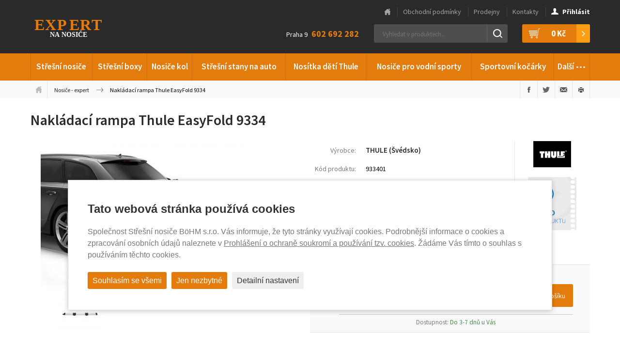

--- FILE ---
content_type: text/css
request_url: https://www.nosice-expert.cz/content/stylesheets/style.min.css?v=8
body_size: 17090
content:
/*! normalize.css v3.0.2 | MIT License | git.io/normalize */html{font-family:sans-serif;-ms-text-size-adjust:100%;-webkit-text-size-adjust:100%}body{margin:0}article,aside,details,figcaption,figure,footer,header,hgroup,main,menu,nav,section,summary{display:block}audio,canvas,progress,video{display:inline-block;vertical-align:baseline}audio:not([controls]){display:none;height:0}[hidden],template{display:none}a{background-color:transparent}a:active,a:hover{outline:0}abbr[title]{border-bottom:1px dotted}b,strong{font-weight:700}dfn{font-style:italic}h1{font-size:2em;margin:.67em 0}mark{background:#ff0;color:#000}small{font-size:80%}sub,sup{font-size:75%;line-height:0;position:relative;vertical-align:baseline}sup{top:-.5em}sub{bottom:-.25em}img{border:0}svg:not(:root){overflow:hidden}figure{margin:1em 40px}hr{-moz-box-sizing:content-box;box-sizing:content-box;height:0}pre{overflow:auto}code,kbd,pre,samp{font-family:monospace,monospace;font-size:1em}button,input,optgroup,select,textarea{color:inherit;font:inherit;margin:0}button{overflow:visible}button,select{text-transform:none}button,html input[type=button],input[type=reset],input[type=submit]{-webkit-appearance:button;cursor:pointer}button[disabled],html input[disabled]{cursor:default}button::-moz-focus-inner,input::-moz-focus-inner{border:0;padding:0}input{line-height:normal}input[type=checkbox],input[type=radio]{box-sizing:border-box;padding:0}input[type=number]::-webkit-inner-spin-button,input[type=number]::-webkit-outer-spin-button{height:auto}input[type=search]{-webkit-appearance:textfield;-moz-box-sizing:content-box;-webkit-box-sizing:content-box;box-sizing:content-box}input[type=search]::-webkit-search-cancel-button,input[type=search]::-webkit-search-decoration{-webkit-appearance:none}fieldset{border:1px solid silver;margin:0 2px;padding:.35em .625em .75em}legend{border:0;padding:0}textarea{overflow:auto}optgroup{font-weight:700}table{border-collapse:collapse;border-spacing:0}td,th{padding:0}.slick-slider{position:relative;display:block;-moz-box-sizing:border-box;box-sizing:border-box;-webkit-user-select:none;-moz-user-select:none;-ms-user-select:none;user-select:none;-webkit-touch-callout:none;-khtml-user-select:none;-ms-touch-action:pan-y;touch-action:pan-y;-webkit-tap-highlight-color:transparent}.slick-list{position:relative;display:block;overflow:hidden;margin:0;padding:0}.slick-list:focus{outline:0}.slick-list.dragging{cursor:pointer;cursor:hand}.slick-slider .slick-list,.slick-slider .slick-track{-webkit-transform:translate3d(0,0,0);-moz-transform:translate3d(0,0,0);-ms-transform:translate3d(0,0,0);-o-transform:translate3d(0,0,0);transform:translate3d(0,0,0)}.slick-track{position:relative;top:0;left:0;display:block}.slick-track:after,.slick-track:before{display:table;content:''}.slick-track:after{clear:both}.slick-loading .slick-track{visibility:hidden}.slick-slide{display:none;float:left;height:100%;min-height:1px}[dir=rtl] .slick-slide{float:right}.slick-slide img{display:block}.slick-slide.slick-loading img{display:none}.slick-slide.dragging img{pointer-events:none}.slick-initialized .slick-slide{display:block}.slick-loading .slick-slide{visibility:hidden}.slick-vertical .slick-slide{display:block;height:auto;border:1px solid transparent}.noUi-target,.noUi-target *{-webkit-touch-callout:none;-webkit-user-select:none;-ms-touch-action:none;-ms-user-select:none;-moz-user-select:none;-moz-box-sizing:border-box;box-sizing:border-box}.noUi-target{position:relative;direction:ltr}.noUi-base{width:100%;height:100%;position:relative}.noUi-origin{position:absolute;right:0;top:0;left:0;bottom:0}.noUi-handle{position:relative;z-index:1}.noUi-stacking .noUi-handle{z-index:10}.noUi-state-tap .noUi-origin{-webkit-transition:left .3s,top .3s;transition:left .3s,top .3s}.noUi-state-drag *{cursor:inherit!important}.noUi-base{-webkit-transform:translate3d(0,0,0);transform:translate3d(0,0,0)}.noUi-horizontal{height:18px}.noUi-horizontal .noUi-handle{width:34px;height:28px;left:-17px;top:-6px}.noUi-vertical{width:18px}.noUi-vertical .noUi-handle{width:28px;height:34px;left:-6px;top:-17px}.noUi-background{background:#fafafa;box-shadow:inset 0 1px 1px #f0f0f0}.noUi-connect{background:#3fb8af;box-shadow:inset 0 0 3px rgba(51,51,51,.45);-webkit-transition:background 450ms;transition:background 450ms}.noUi-origin{border-radius:2px}.noUi-target{border-radius:4px;border:1px solid #d3d3d3;box-shadow:inset 0 1px 1px #f0f0f0,0 3px 6px -5px #bbb}.noUi-target.noUi-connect{box-shadow:inset 0 0 3px rgba(51,51,51,.45),0 3px 6px -5px #bbb}.noUi-dragable{cursor:w-resize}.noUi-vertical .noUi-dragable{cursor:n-resize}.noUi-handle{border:1px solid #d9d9d9;border-radius:3px;background:#fff;cursor:default;box-shadow:inset 0 0 1px #fff,inset 0 1px 7px #ebebeb,0 3px 6px -3px #bbb}.noUi-active{box-shadow:inset 0 0 1px #fff,inset 0 1px 7px #ddd,0 3px 6px -3px #bbb}.noUi-handle:after,.noUi-handle:before{content:"";display:block;position:absolute;height:14px;width:1px;background:#e8e7e6;left:14px;top:6px}.noUi-handle:after{left:17px}.noUi-vertical .noUi-handle:after,.noUi-vertical .noUi-handle:before{width:14px;height:1px;left:6px;top:14px}.noUi-vertical .noUi-handle:after{top:17px}[disabled] .noUi-connect,[disabled].noUi-connect{background:#b8b8b8}[disabled] .noUi-handle{cursor:not-allowed}.mfp-bg{top:0;left:0;width:100%;height:100%;z-index:10042;overflow:hidden;position:fixed;background:#0b0b0b;opacity:.8}.mfp-wrap{top:0;left:0;width:100%;height:100%;z-index:10043;position:fixed;outline:0!important;-webkit-backface-visibility:hidden}.mfp-container{text-align:center;position:absolute;width:100%;height:100%;left:0;top:0;padding:0 8px;-webkit-box-sizing:border-box;-moz-box-sizing:border-box;box-sizing:border-box}.mfp-container:before{content:'';display:inline-block;height:100%;vertical-align:middle}.mfp-align-top .mfp-container:before{display:none}.mfp-content{position:relative;display:inline-block;vertical-align:middle;margin:0 auto;text-align:left;z-index:10045}.mfp-ajax-holder .mfp-content,.mfp-inline-holder .mfp-content{width:100%;cursor:auto}.mfp-ajax-cur{cursor:progress}.mfp-zoom-out-cur,.mfp-zoom-out-cur .mfp-image-holder .mfp-close{cursor:-moz-zoom-out;cursor:-webkit-zoom-out;cursor:zoom-out}.mfp-zoom{cursor:pointer;cursor:-webkit-zoom-in;cursor:-moz-zoom-in;cursor:zoom-in}.mfp-auto-cursor .mfp-content{cursor:auto}.mfp-arrow,.mfp-close,.mfp-counter,.mfp-preloader{-webkit-user-select:none;-moz-user-select:none;user-select:none}.mfp-loading.mfp-figure{display:none}.mfp-hide{display:none!important}.mfp-preloader{color:#ccc;position:absolute;top:50%;width:auto;text-align:center;margin-top:-.8em;left:8px;right:8px;z-index:10044}.mfp-preloader a{color:#ccc}.mfp-preloader a:hover{color:#fff}.mfp-s-ready .mfp-preloader{display:none}.mfp-s-error .mfp-content{display:none}button.mfp-arrow,button.mfp-close{overflow:visible;cursor:pointer;background:0 0;border:0;-webkit-appearance:none;display:block;outline:0;padding:0;z-index:10046;-webkit-box-shadow:none;box-shadow:none}button::-moz-focus-inner{padding:0;border:0}.mfp-close{width:44px;height:44px;line-height:44px;position:absolute;right:0;top:0;text-decoration:none;text-align:center;opacity:.65;padding:0 0 18px 10px;color:#fff;font-style:normal;font-size:28px;font-family:Arial,Baskerville,monospace}.mfp-close:focus,.mfp-close:hover{opacity:1}.mfp-close:active{top:1px}.mfp-close-btn-in .mfp-close{color:#333}.mfp-iframe-holder .mfp-close,.mfp-image-holder .mfp-close{color:#fff;right:-6px;text-align:right;padding-right:6px;width:100%}.mfp-counter{position:absolute;top:0;right:0;color:#ccc;font-size:12px;line-height:18px;white-space:nowrap}.mfp-arrow{position:absolute;opacity:.65;margin:0;top:50%;margin-top:-55px;padding:0;width:90px;height:110px;-webkit-tap-highlight-color:transparent}.mfp-arrow:active{margin-top:-54px}.mfp-arrow:focus,.mfp-arrow:hover{opacity:1}.mfp-arrow .mfp-a,.mfp-arrow .mfp-b,.mfp-arrow:after,.mfp-arrow:before{content:'';display:block;width:0;height:0;position:absolute;left:0;top:0;margin-top:35px;margin-left:35px;border:medium inset transparent}.mfp-arrow .mfp-a,.mfp-arrow:after{border-top-width:13px;border-bottom-width:13px;top:8px}.mfp-arrow .mfp-b,.mfp-arrow:before{border-top-width:21px;border-bottom-width:21px;opacity:.7}.mfp-arrow-left{left:0}.mfp-arrow-left .mfp-a,.mfp-arrow-left:after{border-right:17px solid #fff;margin-left:31px}.mfp-arrow-left .mfp-b,.mfp-arrow-left:before{margin-left:25px;border-right:27px solid #3f3f3f}.mfp-arrow-right{right:0}.mfp-arrow-right .mfp-a,.mfp-arrow-right:after{border-left:17px solid #fff;margin-left:39px}.mfp-arrow-right .mfp-b,.mfp-arrow-right:before{border-left:27px solid #3f3f3f}.mfp-iframe-holder{padding-top:40px;padding-bottom:40px}.mfp-iframe-holder .mfp-content{line-height:0;width:100%;max-width:900px}.mfp-iframe-holder .mfp-close{top:-40px}.mfp-iframe-scaler{width:100%;height:0;overflow:hidden;padding-top:56.25%}.mfp-iframe-scaler iframe{position:absolute;display:block;top:0;left:0;width:100%;height:100%;box-shadow:0 0 8px rgba(0,0,0,.6);background:#000}img.mfp-img{width:auto;max-width:100%;height:auto;display:block;line-height:0;-webkit-box-sizing:border-box;-moz-box-sizing:border-box;box-sizing:border-box;padding:40px 0 40px;margin:0 auto}.mfp-figure{line-height:0}.mfp-figure:after{content:'';position:absolute;left:0;top:40px;bottom:40px;display:block;right:0;width:auto;height:auto;z-index:-1;box-shadow:0 0 8px rgba(0,0,0,.6);background:#444}.mfp-figure small{color:#bdbdbd;display:block;font-size:12px;line-height:14px}.mfp-figure figure{margin:0}.mfp-bottom-bar{margin-top:-36px;position:absolute;top:100%;left:0;width:100%;cursor:auto}.mfp-title{text-align:left;line-height:18px;color:#f3f3f3;word-wrap:break-word;padding-right:36px}.mfp-image-holder .mfp-content{max-width:100%}.mfp-gallery .mfp-image-holder .mfp-figure{cursor:pointer}@media screen and (max-width:800px) and (orientation:landscape),screen and (max-height:300px){.mfp-img-mobile .mfp-image-holder{padding-left:0;padding-right:0}.mfp-img-mobile img.mfp-img{padding:0}.mfp-img-mobile .mfp-figure:after{top:0;bottom:0}.mfp-img-mobile .mfp-figure small{display:inline;margin-left:5px}.mfp-img-mobile .mfp-bottom-bar{background:rgba(0,0,0,.6);bottom:0;margin:0;top:auto;padding:3px 5px;position:fixed;-webkit-box-sizing:border-box;-moz-box-sizing:border-box;box-sizing:border-box}.mfp-img-mobile .mfp-bottom-bar:empty{padding:0}.mfp-img-mobile .mfp-counter{right:5px;top:3px}.mfp-img-mobile .mfp-close{top:0;right:0;width:35px;height:35px;line-height:35px;background:rgba(0,0,0,.6);position:fixed;text-align:center;padding:0}}@media all and (max-width:900px){.mfp-arrow{-webkit-transform:scale(.75);transform:scale(.75)}.mfp-arrow-left{-webkit-transform-origin:0;transform-origin:0}.mfp-arrow-right{-webkit-transform-origin:100%;transform-origin:100%}.mfp-container{padding-left:6px;padding-right:6px}}.mfp-ie7 .mfp-img{padding:0}.mfp-ie7 .mfp-bottom-bar{width:600px;left:50%;margin-left:-300px;margin-top:5px;padding-bottom:5px}.mfp-ie7 .mfp-container{padding:0}.mfp-ie7 .mfp-content{padding-top:44px}.mfp-ie7 .mfp-close{top:0;right:0;padding-top:0}.clearfix:after,.clearfix:before{content:" ";display:table}.clearfix:after{clear:both}.listreset{margin:0;padding:0;list-style:none}.inputreset{margin:0;padding:0;border:0;background:0 0}.hide{display:none}body{font-family:'Source Sans Pro',sans-serif;font-size:14px;line-height:1.6}h1,h2,h3,h4,h5,h6{line-height:normal;color:#2a2a2a;font-weight:600}h1{max-width:1155px;margin:25px auto;font-size:30px}@media only screen and (max-width:1200px){h1{margin:25px 20px}}@media only screen and (max-width:768px){h1{font-size:17px}}h2{font-size:25px}h3{font-size:22px}h4{font-size:18px}h5{font-size:15px}p{margin:0 0 1em 0}.hilight{color:#e47c0d}.note{color:#7d7d7d}.small{font-size:92%}.button{display:inline-block;padding:8px 15px 6px 15px;text-decoration:none;border-radius:3px;background-color:#ff9e14;background-image:linear-gradient(to bottom,#ff9e14,#f1832f);color:#fff;font-weight:600}.button:hover{background-color:#e47c0d;color:#fff}.button-back{position:relative;border:1px solid #dedee0;background:0 0;padding-left:30px;color:#2a2a2a;background-color:#fff}.button-back:after{content:'';display:block;width:5px;height:9px;position:absolute;left:16px;top:50%;margin-top:-4px}.button-back:hover{background:0 0;color:#e47c0d}.button-full{position:relative;background-color:#ff9e14;background-image:linear-gradient(to bottom,#ff9e14,#f1832f);color:#fff;border:none}.button-full:after{content:'';display:block;width:5px;height:9px;position:absolute;right:16px;top:50%;margin-top:-4px}.button-full:hover{background-color:#2a2a2a;background-image:linear-gradient(to bottom,#2a2a2a,#2a2a2a);color:#fff}.button-fcb,.button-google,.button-login{margin-left:8px;padding:11px 30px 9px 15px;color:#fff;border:0}.button-fcb,.button-google{padding:11px 2% 9px 2%;margin-left:2%;width:43%;margin-bottom:5px}.button-fcb.button-fcb-short,.button-google.button-google-short{width:42%;max-width:100px}.button-fcb:hover,.button-google:hover,.button-login:hover{background-color:#e47c0d;background-image:linear-gradient(to bottom,#e47c0d,#e47c0d)}.button-login{margin-left:0;padding-left:30px;background-color:#e47c0d}.button-fcb{background-color:#4b68b8;background-image:linear-gradient(to bottom,#4b68b8,#3d57a3)}.button-google{background-color:#dd4b39;background-image:linear-gradient(to bottom,#dd4b39,#dd4b39)}.positive{color:#438c43}.negative{color:#ff3020}a{color:#e47c0d}a:hover{color:#2a2a2a}.center{text-align:center!important}.left{text-align:left!important}.right{text-align:right!important}.imgr{float:right;margin:0 0 1em 60px}.article{margin:0 0 30px 0;font-size:14px}.article:after,.article:before{content:" ";display:table}.article:after{clear:both}.article .col-left{width:45%;float:left}.article .col-right{width:45%;float:right}.article .col33{box-sizing:border-box;width:27%;float:left;margin-left:8%}.article .col33:first-child{margin-left:0}.article .col-red{padding-left:20px;border-left:2px solid #ff3020}.article .col-orange{padding-left:20px;border-left:2px solid #e47c0d}.article .col-gray{padding-left:20px;border-left:2px solid #2a2a2a}.article .box{padding:25px 30px 0 30px;background:#f9f9fb;border-top:1px solid #e5e5e7;border-bottom:1px solid #e5e5e7}.article .list,.article .list li{margin:0;padding:0;list-style:none}.article .list{margin:0 0 2em 0}.article .list li{padding:5px 0 5px 28px;background-position:0 8px}.article .datatable{width:100%;margin:0 0 2em 0}.article .datatable th{border-bottom:1px solid #fff;border-left:1px solid #fff;background:#e47c0d;color:#fff;text-align:left}.article .datatable th:first-child{border-left:0}.article .datatable td,.article .datatable th{padding:16px}.article .datatable td{background-color:#fcf2e6;padding:12px 16px 8px 16px;border-bottom:1px solid #e5e5e7}.article .datatable tr:nth-child(odd) td{background-color:#f9f9fb}@media only screen and (max-width:768px){.article img{max-width:100%;height:auto}.article .col-left,.article .col-right,.article .col33{width:auto;float:none;margin:1em 0}}hr.separator{height:1px;margin:12px 0;background-color:#e9e9eb;color:#e9e9eb;border:0 none}.message{text-align:center;color:#ff3020;font-size:18px;font-weight:300;padding:8px 0 10px 0}.message a{text-decoration:none;color:#ff3020}select{box-sizing:border-box;width:260px;margin:0;padding:9px 10px 7px 10px;border:1px solid #dadadc;border-radius:3px;background:#fff url(../files/images/layout/select.png) no-repeat right;-webkit-appearance:none;-moz-appearance:none;appearance:none}select::-ms-expand{display:none}input[type=checkbox],input[type=radio]{vertical-align:middle;position:relative;top:-1px;margin-left:10px;margin-right:10px}input[type=email],input[type=password],input[type=search],input[type=text],textarea{box-sizing:border-box;width:260px;padding:10px 5px;border:1px solid #dadadc;border-radius:3px}textarea{width:100%;height:100px;resize:vertical}.spinner{position:relative;float:left;margin:2px 20px 0 0}.spinner input{width:62px;padding:11px 20px 11px 0;border:1px solid #dadadc;border-radius:3px;background-color:#fff;text-align:center}.spinner a{display:block;position:absolute;right:0;width:20px;text-decoration:none;text-align:center;height:50%;line-height:20px;color:#000;border-left:1px solid #dadadc}.spinner .spinner-down{bottom:0}.spinner .spinner-up{top:0}.spinner:after{content:"";display:block;width:20px;height:1px;position:absolute;right:0;top:50%;background:#dadadc}body{min-width:1155px}@media only screen and (max-width:1200px){body{min-width:0}}.main{max-width:1155px;margin:0 auto 48px auto}@media only screen and (max-width:1200px){.main{margin:0 20px 48px 20px}}@media only screen and (max-width:768px){.main .product-list{margin:0 -20px}}.clear{clear:both}.fr{float:right}.icon{display:inline-block;vertical-align:middle}.icon-user{width:15px;height:13px;margin:-4px 8px 0 0}.icon-basket{width:23px;height:20px;margin:-4px 20px 0 0}.icon-contact-fax,.icon-contact-mail,.icon-contact-phone{background-position:left}.icon-contact-mobile{background-position:4px 50%}.icon-ok{width:13px;height:10px;margin:-4px 5px 0 0}.icon-arrow{width:7px;height:11px}.icon-fcb{width:20px;height:20px;margin:-4px 15px 0 0}.icon-google{width:24px;height:21px;margin:-4px 10px 0 0}.header-wrap{position:relative}.header{color:#fff;background:#2a2a2a}.header>.inner{position:relative;width:1155px;margin:0 auto;padding:50px 0 22px 0}.header>.inner:after,.header>.inner:before{content:" ";display:table}.header>.inner:after{clear:both}@media only screen and (max-width:1200px){.header>.inner{width:928px}}@media only screen and (max-width:960px){.header>.inner{width:700px;margin:0 auto;padding-top:0}}@media only screen and (max-width:768px){.header>.inner{width:auto;margin:0;padding-bottom:0}}.header li,.header ul{margin:0;padding:0;list-style:none}.header-logo{display:block;float:left;width:207px;height:51px;margin:-20px 0 0 0;overflow:hidden;text-indent:-9999px}@media only screen and (max-width:960px){.header-logo{float:none;margin:16px auto 60px auto}}@media only screen and (max-width:768px){.header-logo{margin:19px auto 10px auto;width:145px;background-size:contain}}.header-basket{clear:right;float:right;font-size:17px;font-weight:700}.header-basket a{position:relative;display:block;padding:6px 50px 5px 14px;color:#fff;text-decoration:none;background:#e47c0d;border-radius:3px}.header-basket a.active,.header-basket a:hover{background-color:#ff9e14}.header-basket a:after{content:'';display:block;position:absolute;top:0;bottom:0;right:0;width:28px;background-color:#ff9e14;background-position:center;border-radius:0 3px 3px 0}@media only screen and (max-width:1200px){.header-basket .icon-basket{display:none}}@media only screen and (max-width:768px){.header-basket{position:absolute;top:20px;right:10px}.header-basket a{padding-left:10px;padding-right:10px}.header-basket .icon-basket{display:inline-block;margin-right:0}.header-basket a:after,.header-basket strong{display:none}}.header-search{float:right;margin:0 30px 0 0;width:276px;background:#4e4e4e;border-radius:3px;position:relative}@media only screen and (max-width:768px){.header-search{overflow:hidden}}.header-search p{margin:0}.header-search input{margin:0;padding:0;border:0;background:0 0;box-sizing:border-box;font-size:13px}.header-search input[type=search],.header-search input[type=text]{padding:12px 18px 9px 18px;width:80%;float:left;color:#fff}.header-search input[type=submit]{position:absolute;right:0;top:1px;bottom:1px;width:43px;overflow:hidden;text-align:center;text-indent:-9999px;font-size:1px;color:#fff;background-position:center;border-left:1px solid #646464}.header-search::-webkit-input-placeholder{color:#fff}.header-search::-moz-placeholder{color:#fff}.header-search:-ms-input-placeholder{color:#fff}@media only screen and (max-width:1200px){.header-search{width:210px;margin:0 15px 0 0}}@media only screen and (max-width:768px){.header-search{clear:both;float:none;width:auto;border-radius:0;margin:0}}.header-contact{float:right;margin:6px 31px 0 0}.header-contact strong{display:inline-block;margin:0 0 0 5px;font-size:18px;color:#e47c0d}@media only screen and (max-width:1200px){.header-contact{margin-right:15px}.header-contact strong{font-size:13px}}@media only screen and (max-width:768px){.header-contact{display:none}}.nav{background:#e47c0d;border-bottom:1px solid #e5e5e7}.nav>.inner{max-width:1155px;margin:0 auto}.nav li,.nav ul{margin:0;padding:0;list-style:none}.nav>.inner>ul{position:relative;display:table;width:100%}.nav>.inner>ul>li{display:table-cell}.nav>.inner>ul>li:hover{background-color:#fff}.nav>.inner>ul>li:hover>a{color:#e47c0d}.nav>.inner>ul>li:hover .subnav{visibility:visible;opacity:1;transition:visibility 0s linear 0s,opacity .5s linear}.nav>.inner>ul>li>a{position:relative;display:block;padding:14px 0 15px 0;text-align:center;font-size:17px;font-weight:600;text-decoration:none;color:#fff}.nav>.inner>ul>li>a.active{color:#e47c0d}.nav>.inner>ul>li>a:after{content:'';display:block;position:absolute;right:0;top:0;bottom:0;width:1px;background-color:#ce6f09}@media only screen and (max-width:1200px){.nav>.inner>ul>li>a{font-size:14px}}@media only screen and (max-width:960px){.nav>.inner>ul>li>a{font-size:12px}}.nav>.inner>ul>li:first-child a:before{content:'';display:block;position:absolute;left:0;top:0;bottom:0;width:1px;background-color:#ce6f09}@media only screen and (max-width:768px){.nav>.inner>ul>li:first-child a:before{display:none}}.nav .dots{font-family:Georgia,"New York CE",utopia,sans-serif;font-weight:700;font-size:22px;display:inline-block;position:relative;top:-3px;line-height:0}@media only screen and (max-width:768px){.nav{background:#e47c0d}.nav>.inner>ul>li{display:block;border-bottom:1px solid #ce6f09}.nav>.inner>ul>li>a{display:block;padding:12px 20px 11px 20px;text-align:left;color:#fff;text-transform:uppercase}.nav>.inner>ul>li>a:after{display:none}.nav>.inner>ul>li:hover>.subnav{display:block;visibility:inherit;opacity:inherit}.subnav{display:none;visibility:inherit;opacity:inherit}}.subnav{position:absolute;z-index:100;left:0;top:100%;width:100%;padding:10px 0;border-top:1px solid #e5e5e7;background:#fff;font-size:16px;font-weight:600;visibility:hidden;opacity:0;transition:visibility 0s linear .2s,opacity .2s linear}.subnav:after,.subnav:before{content:" ";display:table}.subnav:after{clear:both}.subnav ul{display:inline-block;width:320px;vertical-align:top;margin:5px 0 0 30px}.subnav li{margin:10px 0 25px 0}.subnav li.nav-menu-small{margin:5px 0 10px 0}.subnav a{display:block;padding:10px 0 10px 80px;color:#4e4e4e;text-decoration:none;background-repeat:no-repeat;background-position:left}.subnav li.nav-menu-small a{padding:5px 0 5px 80px}.subnav a:hover{color:#e47c0d}@media only screen and (max-width:1200px){.subnav ul{width:270px}.subnav li.nav-menu-small{margin:5px 0 5px 0}.subnav li.nav-menu-small a{padding:5px 0 5px 80px;font-size:.9em}.subnav p{font-size:1em}}@media only screen and (max-width:960px){.subnav ul{width:210px}.subnav li.nav-menu-small{margin:0 0 5px 0}.subnav li.nav-menu-small a{padding:0 0 0 20px;font-size:.8em}.subnav p{padding:0;font-size:.8em}}@media only screen and (max-width:768px){.subnav{position:static;padding:0}.subnav ul{display:block;width:auto;margin:0;padding:0}.subnav li{margin:0}.subnav a{padding:12px 20px 11px 40px;border-bottom:1px solid #e5e5e7;background:0 0!important;font-size:14px;color:#2a2a2a}.subnav p{display:none}.subnav p.nav-menu-header{padding:12px 20px 11px 10px;border-bottom:1px solid #e5e5e7;display:inherit}}.subnav-banner{float:right;margin:0 10px 0 0}.subnav-banner img{display:block}.subnav-banner a{padding:0}@media only screen and (max-width:1200px){.subnav-banner{float:none;text-align:center}.subnav-banner img{display:inline-block}}@media only screen and (max-width:768px){.subnav-banner{display:none}}.topnav{position:absolute;top:14px;right:0;width:100%;line-height:1.4}.topnav>.inner{width:1155px;margin:0 auto}@media only screen and (max-width:1200px){.topnav>.inner{width:928px}}@media only screen and (max-width:960px){.topnav>.inner{width:700px;margin:0 auto}}.topnav ul{margin:0;padding:0;list-style:none;float:right}.topnav li{display:inline-block;border-left:1px solid #4a4a4a;vertical-align:middle}.topnav li:first-child{border:0}.topnav li:first-child a{width:12px;overflow:hidden;text-indent:-9999px;background-position:center}.topnav li:last-child a{padding-right:0}.topnav a{display:block;padding:0 11px;color:#a4a4a4;text-decoration:none}.topnav a:hover{color:#fff}.topnav a strong{color:#fff}.topnav a strong:hover{text-decoration:underline}@media only screen and (max-width:960px){.topnav{top:90px;text-align:center}.topnav ul{float:none;display:inline-block}}@media only screen and (max-width:768px){.topnav{position:static;background:#f2f2f2;margin:0}.topnav>.inner{margin:0;width:auto}.topnav li,.topnav ul{display:block}.topnav li{border:0;text-align:left}.topnav li:first-child{display:none}.topnav a{display:block;padding:12px 20px 11px 20px;color:#4e4e4e;border-bottom:1px solid #e5e5e7}.topnav a:hover{background:#e47c0d;color:#fff}.topnav .user-login,.topnav .user-register{display:none}}@media only screen and (max-width:768px){.nav-wrap{display:none;position:absolute;width:100%;z-index:10;box-shadow:0 3px 5px rgba(0,0,0,.5)}}@media only screen and (min-width:769px){.nav-wrap{display:block!important}.basket-mobile{display:none!important}.header-basket a.active{background-color:#e47c0d}.header-basket a.active:hover{background-color:#ff9e14}}.nav-toggle{display:none;margin:0;width:43px;height:38px;line-height:38px;background:#e47c0d;color:#fff;border-radius:3px;text-align:center;position:absolute;left:10px;top:20px;cursor:pointer}.nav-toggle.active,.nav-toggle:hover{background-color:#ff9e14}@media only screen and (max-width:768px){.nav-toggle{display:block}}.prefooter{text-align:center;margin:0 0 40px 0;padding:40px 0 0 0;border-top:1px solid #e5e5e7}.prefooter img{display:block;max-width:100%;height:auto;margin:0 auto}.footer{padding:45px 0;background:#1d1d1d;font-weight:300;width:100%;overflow:hidden}.footer>.inner{max-width:900px;margin:0 auto}.footer>.inner:after,.footer>.inner:before{content:" ";display:table}.footer>.inner:after{clear:both}@media only screen and (max-width:1200px){.footer>.inner{margin:0 20px}}@media only screen and (max-width:768px){.footer>.inner{margin:0}}.footer li,.footer ul{margin:0;padding:0;list-style:none}.footer li{position:relative;padding:0 0 0 12px}.footer li:before{content:"";display:block;position:absolute;left:0;top:50%;margin-top:-3px;width:4px;height:4px;border-radius:2px;background:#ff9e14}.footer .footer-header{margin:10px 0 14px 0;font-size:100%;font-weight:700;text-transform:uppercase;color:#a4a4a4;font-weight:500}.footer .footer1,.footer .footer2,.footer .footer3,.footer .footer4{float:left;width:25%}.footer a{color:#ff9e14;text-decoration:none}.footer a:hover{color:#fff}@media only screen and (max-width:768px){.footer .footer-header{display:none}.footer .footer1,.footer .footer2,.footer .footer3,.footer .footer4{float:none;width:auto}.footer .footer1{text-align:center}.footer .footer2{margin-top:20px}.footer .footer3{margin-bottom:20px}.footer ul{margin:-1px 0 0 0;border-top:1px solid #000}.footer li{padding:0;border-bottom:1px solid #000}.footer li:before{display:none}.footer li a{padding:11px 20px 10px 20px;display:block}}.epilog{font-size:12px;color:#5f5f5f;background:#000;text-align:center}.epilog>.inner{position:relative;max-width:1155px;margin:0 auto;padding:20px 0}.epilog .top{position:absolute;right:0;top:-20px;display:block;width:40px;height:40px;overflow:hidden;text-indent:-9999px;border-radius:20px;background-color:#000;background-position:center}.epilog .top:hover{background-color:#fff}@media only screen and (max-width:768px){.epilog .top{right:auto;left:50%;margin-left:-20px}}.fb-like-box{margin:0 auto;text-align:center;display:block!important}.infobar{background:url(../files/images/layout/infobar.png) repeat-y center;position:relative;color:#fff;padding:22px 20px 26px 20px}.infobar h2,.infobar p{margin:0;color:#fff}.infobar:after{content:'';display:block;width:157px;height:145px;background:url(../files/images/layout/infobar-ico.png) no-repeat;position:absolute;bottom:0;left:50%;margin:0 0 0 -78px}@media only screen and (max-width:960px){.infobar:after{display:none}}.infobar>.inner{max-width:1020px;margin:0 auto}.infobar>.inner:after,.infobar>.inner:before{content:" ";display:table}.infobar>.inner:after{clear:both}.infobar .stamp{box-sizing:border-box;max-width:40%;float:left;padding:12px 0 10px 80px;background-color:#2a2a2a;background-position:left;font-size:16px;font-weight:300;text-align:center}.infobar .stamp .banner-left-header{font-size:25px;text-transform:uppercase;font-weight:700;color:#fff;line-height:28px}@media only screen and (max-width:768px){.infobar .stamp{font-size:15px}.infobar .stamp .banner-left-header{font-size:20px}}.infobar .newsletter{width:40%;float:right;background:#e47c0d}.infobar .newsletter .newsletter-header{margin:0 0 12px 0;font-size:20px;font-weight:300}.infobar .newsletter input{margin:0;padding:0;border:0;background:0 0;box-sizing:border-box;color:#232323}.infobar .newsletter input[type=email],.infobar .newsletter input[type=text]{width:278px;margin-right:2px;padding:13px 15px;background:#fff;border-radius:3px;font-size:14px}@media only screen and (max-width:1200px){.infobar .newsletter input[type=email],.infobar .newsletter input[type=text]{width:200px}}.infobar .newsletter input[type=submit]{padding:14px 18px 14px 48px;font-size:13px;font-weight:700;text-transform:uppercase;background:url(../files/images/layout/newsletter.png) no-repeat left;border-radius:3px}.infobar .newsletter input[type=submit]:hover{color:#e47c0d}@media only screen and (max-width:768px){.infobar .newsletter .newsletter-header{font-size:15px}.infobar .newsletter input[type=email],.infobar .newsletter input[type=text]{box-sizing:border-box;width:55%}.infobar .newsletter input[type=submit]{box-sizing:border-box;width:40%}}@media only screen and (max-width:960px){.infobar{padding:0}.infobar .newsletter,.infobar .stamp{float:none;width:auto;max-width:none;padding-top:30px;padding-bottom:30px}.infobar .stamp{text-align:left;background-position:30px 50%;padding-left:110px}.infobar .newsletter{padding-left:30px}}@media only screen and (max-width:768px){.infobar .stamp{background-position:10px 50%;padding-left:90px}.infobar .newsletter{padding-left:10px}}.products{max-width:1155px;margin:0 auto;padding:0 0 35px 0}.products h2{margin:45px 0 35px 0;font-size:22px;font-weight:700;text-align:center;text-transform:uppercase}@media only screen and (max-width:1200px){.products{text-align:center}}.product-list{margin:0 -9px 0 0}.product-list:after,.product-list:before{content:" ";display:table}.product-list:after{clear:both}@media only screen and (max-width:1200px){.product-list{margin:0;text-align:center}}.product{position:relative;float:left;width:280px;margin:0 9px 28px 0;padding:90px 0 10px 0;background:#fff;border-top:1px solid #f9f9f9;border-left:1px solid #ededee;border-right:1px solid #ededee;border-bottom:1px solid #dcdcdd;box-shadow:0 1px 3px #cacacc;text-align:center;height:300px}.product:hover{box-shadow:0 2px 10px #b9b9bb}.product:hover h3,.product:hover h3 a{color:#e47c0d}.product:hover .product-img{opacity:.05}.product:hover .product-more a{background:#2a2a2a;color:#fff}.product:hover .product-descr{display:block}.product h3{position:absolute;left:20px;right:20px;top:0;margin:0;font-size:14px;font-weight:600;color:#2a2a2a}.product h3 a{display:block;padding:16px 0 0 0;color:#2a2a2a;font-weight:600}.product h3 a:hover{color:#e47c0d}@media only screen and (max-width:1200px){.product{float:none;display:inline-block;margin:0 4px 28px 4px}}@media only screen and (max-width:768px){.product{display:block;width:auto;margin:0;padding:15px 10px;border:0;border-radius:0;box-shadow:none!important;text-align:left;border-bottom:1px solid #e5e5e7;height:inherit}.product h3{position:static;margin:0 0 0 130px;font-size:13px}.product h3 a{padding:0}}.product-descr{display:none;position:absolute;left:0;right:0;top:100px;padding:0 30px;text-align:center;max-height:180px;overflow:auto}@media only screen and (max-width:768px){.product-descr{position:static;display:block;text-align:left;margin:1em 0;padding:0}}.product-img{height:200px;overflow:hidden;transition:opacity .3s}.product-img img{display:block;max-width:100%;height:auto}@media only screen and (max-width:768px){.product-img{float:left;width:110px;margin:0 20px 0 0;height:auto;opacity:1!important}}.product-meta{padding:30px 0 0 16px;text-align:left;font-weight:700;text-transform:uppercase;position:relative;top:16px}@media only screen and (max-width:768px){.product-meta{margin-left:130px;padding:10px 0 0 0;top:0}}.product-price{float:left;padding:12px 0 0 16px;color:#e47c0d}.product-price strong{font-size:17px}@media only screen and (max-width:768px){.product-price{float:none;padding:0;margin-left:130px}}.product-more{padding:0 16px 0 0}.product-more a,.product-more input{position:relative;z-index:1;float:right;padding:5px 16px;border:0;border-radius:3px;transition:all .2s;background-color:#ff9e14;background-image:linear-gradient(to bottom,#ff9e14,#f1832f);color:#fff}.product-more a{display:none}.product-more input{padding:8px 16px}.product-more a:hover,.product-more input:hover{background:#2a2a2a;color:#fff}@media only screen and (max-width:768px){.product-more{clear:both;padding:20px 20px 0 20px}.product-more a,.product-more input{float:none;display:block;margin:0 auto 5px auto;text-align:center;max-width:200px}}.product-detail{margin:25px 0 0 0}.product-detail:after,.product-detail:before{content:" ";display:table}.product-detail:after{clear:both}.product-detail img{max-width:100%;height:auto}.product-detail-content{width:50%;float:right}.product-detail-content th{font-weight:400;text-align:right;color:#7a7a7a}.product-detail-content td,.product-detail-content th{padding:8px 10px}@media only screen and (max-width:1200px){.product-detail-content{float:none;width:auto}}.product-detail-description{position:relative;width:100%;overflow:hidden;margin:0 0 50px 0}.product-detail-description:after{content:"";display:block;width:1px;position:absolute;top:0;bottom:0;left:73%;background:#e5e5e7}@media only screen and (max-width:768px){.product-detail-description:after{display:none}}.product-detail-data{float:left;width:70%}@media only screen and (max-width:768px){.product-detail-data{float:none;width:auto}}.product-detail-info{float:right;width:27%;text-align:center}@media only screen and (max-width:768px){.product-detail-info{float:none;width:auto}}.product-detail-price{clear:both;position:relative;margin:0 0 35px 0;padding:25px 35px 10px 60px;background:#f9f9fb;border-top:1px solid #e5e5e7;border-bottom:1px solid #e5e5e7}.product-detail-price:after,.product-detail-price:before{content:" ";display:table}.product-detail-price:after{clear:both}.product-detail-price table{float:left;width:55%;font-size:14px}.product-detail-price td,.product-detail-price th{padding:2px 10px;vertical-align:baseline;color:#7a7a7a;line-height:normal;white-space:nowrap}.product-detail-price .finalprice th{font-size:18px;font-weight:600;color:#000}.product-detail-price .finalprice td{color:#e47c0d}.product-detail-price .finalprice strong{font-size:30px}@media only screen and (max-width:1200px){.product-detail-price{margin-left:50px}}@media only screen and (max-width:768px){.product-detail-price{margin-left:-20px;margin-right:-20px;padding:10px;text-align:center}.product-detail-price table{display:inline-block;width:auto;float:none}}.product-detail-form{float:right;margin:15px 0}.product-detail-form fieldset{margin:0;padding:0;border:0;background:0 0}.product-detail-form input[type=submit]{padding:15px 16px 14px 46px;background-color:#e47c0d;background-position:16px 50%;color:#fff;border:0;border-radius:3px}.product-detail-form input[type=submit]:hover{background-color:#2a2a2a}@media only screen and (max-width:768px){.product-detail-form{float:none;margin-bottom:20px;text-align:center}.product-detail-form .spinner{float:none;display:inline-block}}.product-detail-sticker{position:absolute;left:-50px;top:50%;margin:-50px 0 0 0;width:94px;height:94px;border:3px solid #e47c0d;border-radius:50%;background:#fff;color:#e47c0d;text-align:center;text-transform:uppercase;font-weight:700}.product-detail-sticker strong{display:block;padding:22px 0 0 0;font-size:30px;line-height:1;letter-spacing:-2px}@media only screen and (max-width:768px){.product-detail-sticker{clear:both;position:static;margin:0 -10px -10px -10px;width:auto;height:auto;padding:10px;border:0;border-top:1px solid #e5e5e7;border-radius:0;font-size:16px}.product-detail-sticker strong{display:inline;padding-right:.5em;font-size:16px}}.product-detail-note{clear:both;padding:5px 0 0 0;text-align:center;border-top:1px solid #cacaca;font-size:95%;color:#7a7a7a}.product-detail-img{float:left;width:40%;text-align:center}.product-detail-img img{max-width:100%;height:auto}@media only screen and (max-width:1200px){.product-detail-img{float:none;width:auto;margin:30px 0}}.product-detail-gallery{width:462px;margin:0 auto;padding:0 48px}.product-detail-gallery a{display:block;padding:0 10px}.product-detail-gallery .slick-next,.product-detail-gallery .slick-prev{margin:0;padding:0;border:0;background:0 0;display:block;width:30px;overflow:hidden;text-indent:-9999px;height:100%;position:absolute;top:0;outline:0}.product-detail-gallery .slick-prev{left:0;background-position:right}.product-detail-gallery .slick-next{right:0;background-position:left}@media only screen and (max-width:768px){.product-detail-gallery{display:none}}.pagination{text-align:center;margin:20px 0;position:relative}.pagination:after,.pagination:before{content:" ";display:table}.pagination:after{clear:both}.load{position:relative;display:inline-block;padding:8px 32px 6px 16px;color:#000;text-decoration:none;font-weight:600;border-radius:3px;background-color:#fff;background-image:linear-gradient(to bottom,#fff,#ededed);border-top:1px solid #ebebeb;border-bottom:1px solid #c2c2c2;border-left:1px solid #dadada;border-right:1px solid #dadada;-moz-background-clip:padding;-webkit-background-clip:padding-box;background-clip:padding-box;box-shadow:0 1px 3px rgba(0,0,0,.1)}.load:hover{background-color:#fff;background-image:linear-gradient(to bottom,#fff,#fff)}.load:after{content:"";display:block;width:9px;height:5px;position:absolute;right:15px;top:50%;margin-top:-2px}@media only screen and (max-width:768px){.pagination .load{display:none}}.pagination-info{position:absolute;left:0;padding:6px 0 0 0}@media only screen and (max-width:768px){.pagination-info{display:none}}.pagination-list{position:absolute;right:0}.pagination-list,.pagination-list li{margin:0;padding:0;list-style:none}.pagination-list li{float:left;margin:0 0 0 4px;border:1px solid #e5e5e7;border-radius:3px}.pagination-list a{display:block;padding:5px 0 3px 0;min-width:32px;text-align:center;color:#000;text-decoration:none;border-radius:3px}.pagination-list a.active{background:#e47c0d;border-color:#e47c0d;color:#fff}.pagination-list a:hover{background-color:#e47c0d}.pagination-list .pagination-next a,.pagination-list .pagination-prev a{padding-left:0;padding-right:0;width:32px;overflow:hidden;text-indent:-9999px;background-position:center;background-color:#f2f2f4}.pagination-list .pagination-next a:hover,.pagination-list .pagination-prev a:hover{background-color:#e47c0d}@media only screen and (max-width:768px){.pagination-list{position:static}.pagination-list a:hover{background-color:#e47c0d}.pagination-list .pagination-next a:hover,.pagination-list .pagination-prev a:hover{background-color:#e47c0d}.pagination-list a.active{background:#e47c0d}}.crumbs{font-size:12px;background:#f9f9fb}.crumbs>.inner{max-width:1155px;margin:0 auto}.crumbs>.inner:after,.crumbs>.inner:before{content:" ";display:table}.crumbs>.inner:after{clear:both}.crumbs li,.crumbs ul{margin:0;padding:0;list-style:none}.crumbs li{float:left}.crumbs a{display:block;color:#242424;text-decoration:none}.crumbs a:hover{color:#e47c0d}@media only screen and (max-width:768px){.crumbs li{float:none;display:block}}.crumbs-links{float:left}.crumbs-links a{padding:9px 14px 8px 14px}.crumbs-links li.crumb-first{border-right:1px solid #e3e3e5;background:0 0;padding:0}.crumbs-links li.crumb-first a{width:34px;padding-left:0;padding-right:0;overflow:hidden;text-indent:-9999px;background-position:center}.crumbs-links li{padding-right:15px;background-position:right}.crumbs-links li.crumb-last{background:0 0;padding:9px 0 8px 14px}@media only screen and (max-width:768px){.crumbs-links{float:none}.crumbs-links li{background-position:95% 50%;display:none}.crumbs-links li.crumb-first{display:none!important}.crumbs-links li.crumb-last{display:block;cursor:pointer;position:relative}.crumbs-links li.crumb-last:after{content:"";display:block;width:0;height:0;border-style:solid;border-width:4px 4px 0 4px;border-color:#000 transparent transparent transparent;position:absolute;top:50%;right:10px;margin:-4px 0 0 0}.crumbs-links li.crumb-last.expanded:after{display:none}}.crumbs-actions{float:right;border-right:1px solid #e3e3e5}.crumbs-actions li{border-left:1px solid #e3e3e5}.crumbs-actions a{display:block;width:35px;padding:9px 0 8px 0;overflow:hidden;text-indent:-9999px;background-position:center}.crumbs-actions a:hover{background-color:#fff}@media only screen and (max-width:768px){.crumbs-actions{display:none}}.filter-category{width:100%;overflow:hidden;margin:15px 0}.filter-category li,.filter-category ul{margin:0;padding:0;list-style:none}.filter-category li{float:left;width:24%;margin:5px 10px 5px 0;line-height:normal}.filter-category a{display:block;padding:3px 10px;border:2px solid #e5e5e7;color:#2a2a2a;text-decoration:none}.filter-category a.active,.filter-category a:hover{border-color:#e47c0d;color:#e47c0d}.filter-category img{display:inline-block;vertical-align:middle;margin:0 15px 0 0}.filter-category span{display:inline-block;vertical-align:middle;width:60%}@media only screen and (max-width:1200px){.filter-category li{width:32%}}@media only screen and (max-width:960px){.filter-category li{width:48%}}@media only screen and (max-width:768px){.filter-category li{width:auto;margin-right:0;display:block;float:none}}.filter{position:relative;margin:0 0 28px 0;padding:8px 0;border-top:1px solid #e5e5e7;border-bottom:1px solid #e5e5e7;background:#f9f9fb}.filter:after,.filter:before{content:" ";display:table}.filter:after{clear:both}.filter select{width:170px;margin:2px 12px 0 5px}@media only screen and (max-width:1200px){.filter{border:1px solid #e5e5e7}.filter select{width:150px}}@media only screen and (max-width:768px){.filter{display:none}}.filter-button{position:relative;float:left;margin:0 0 0 10px;padding:13px 48px 11px 18px;background:#2a2a2a;color:#fff;text-decoration:none;border-radius:3px}.filter-button:hover{color:#e47c0d}.filter-button:after,.filter-button:before{content:"";display:block;position:absolute;width:33px;right:0;top:0;bottom:0}.filter-button:before{border-left:1px solid #414b50}.filter-button:after{transition:all .2s;background-position:center}.filter-button.active:after{transform:rotate(180deg);-webkit-transform:rotate(180deg);-moz-transform:rotate(180deg);-o-transform:rotate(180deg);-ms-transform:rotate(180deg)}.filter-price{float:left}.filter-price input{margin:0;padding:0;border:0;background:0 0;box-sizing:border-box;float:left;margin:2px 20px 0 20px;padding:12px 0 11px 0;width:80px;border:1px solid #dadadc;border-radius:3px;text-align:center}.filter-price .noUi-background{background:#d7d7da}.filter-price .noUi-target{border:0;border-bottom:1px solid #fff;box-shadow:none}.filter-price .noUi-horizontal{height:8px;margin-top:18px}.filter-price .noUi-connect{background:url(../files/images/layout/noui-slider.png) repeat-x;box-shadow:none}.filter-price .noUi-horizontal .noUi-handle{width:30px;height:30px;left:-15px;top:-11px;box-shadow:none;border:0;border-radius:0;background:url(../files/images/layout/noui-handle.png) no-repeat}.filter-price .noUi-horizontal .noUi-handle:after,.filter-price .noUi-horizontal .noUi-handle:before{display:none}@media only screen and (max-width:1200px){.filter-price{margin:10px 0}}.filter-price-slider{float:left;width:310px}.filter-detail{display:none;z-index:80;width:100%;box-sizing:border-box;padding:30px 15px 0 15px;background:#f9f9fb}.filter-detail .form-row{clear:both;float:right;margin:0 0 15px 0;width:100%}.filter-detail .form-row .form-field{display:inline-block;vertical-align:top;margin:0 0 0 30px}.filter-detail .form-row .label,.filter-detail .form-row label{display:inline-block;vertical-align:middle;min-width:100px;text-align:right}.filter-detail .form-row img{display:inline-block;border:1px solid #dadadc;border-radius:3px;vertical-align:middle;margin:10px 0 0 10px}.filter-detail .form-row .active img{border:2px solid #e47c0d}.filter-detail .form-row select{width:210px;margin:0 0 0 10px}.filter-detail .form-row button{float:right;margin:0;padding:0;border:0;background:0 0;margin:5px 0 0 0;padding:13px 15px 11px 15px;background-color:#ff9e14;background-image:linear-gradient(to bottom,#ff9e14,#f1832f);color:#fff}.filter-detail .form-row button:hover{background-color:#2a2a2a;background-image:linear-gradient(to bottom,#2a2a2a,#2a2a2a)}.tabs-links{border-bottom:2px solid #e47c0d;text-align:center}.tabs-links li,.tabs-links ul{margin:0;padding:0;list-style:none}.tabs-links ul{display:inline-block;font-size:0}.tabs-links li{display:inline-block;margin-left:1px}.tabs-links a{display:block;padding:14px 18px 10px 18px;border:1px solid #f2f2f4;font-size:15px;font-weight:600;text-decoration:none;color:#2a2a2a}.tabs-links a:hover{color:#e47c0d}.tabs-links a.active{color:#fff;background:#e47c0d;border-color:#e47c0d}@media only screen and (max-width:768px){.tabs-links li,.tabs-links ul{display:block}}.tabs-content{background:#f2f2f4;padding:30px 0}@media only screen and (max-width:768px){.tabs-content{padding:30px 20px}}.tab{max-width:820px;margin:0 auto}.news{margin-top:-25px}.news-item{box-sizing:border-box;width:50%;position:relative;padding-top:25px;padding-bottom:25px}.news-item:after,.news-item:before{content:"";display:block;position:absolute}.news-item:before{width:2px;background:#e47c0d;top:0;bottom:0}.news-item:after{width:33px;height:29px;top:50%;margin-top:-14px}.news-item h2{margin:0 0 15px 0;font-size:18px}.news-item .date{top:25px}@media only screen and (max-width:768px){.news-item{width:auto}.news-item:after,.news-item:before{display:none}}.news-item-right{margin-left:auto;padding-left:120px;background-position:left}.news-item-right .date{left:30px}.news-item-right:before{left:-1px}.news-item-right:after{left:-11px}@media only screen and (max-width:768px){.news-item-right{padding-left:90px}.news-item-right .date{left:0}}.news-item-right:first-child:before{top:50%}.news-item-left{margin-right:auto;padding-right:120px;background-position:right}.news-item-left .date{left:auto;right:30px}.news-item-left:before{right:-1px}.news-item-left:after{right:-12px}@media only screen and (max-width:768px){.news-item-left{padding-right:90px}.news-item-left .date{right:0}}.date{position:absolute;top:0;left:0;display:block;width:64px;padding:7px 0 10px 0;border:2px solid #e5e5e7;border-radius:3px;text-align:center;font-size:30px;font-weight:300;color:#c1c1c1;text-transform:uppercase;line-height:1}.date .date-month{display:block;padding:6px 0 0 0;font-size:14px;font-weight:400}.news-detail{position:relative;padding:0 0 30px 95px;margin:0 115px 30px 0;font-size:14px;border-bottom:1px solid #e5e5e7}.news-detail:after,.news-detail:before{content:" ";display:table}.news-detail:after{clear:both}@media only screen and (max-width:768px){.news-detail{padding-left:0;margin-right:0}.news-detail .date{position:static;margin:0 0 1em 0}}.news-detail img{max-width:100%;height:auto}.news-perex{margin-bottom:3em}.archive-img{height:100px;background-position:center}.archive{margin:90px 0 0 0}.archive h2{color:#00283b;font-size:30px;font-weight:300;text-align:center}.archive-list{margin:0 -9px 0 0}.archive-list:after,.archive-list:before{content:" ";display:table}.archive-list:after{clear:both}@media only screen and (max-width:1200px){.archive-list{margin:0;text-align:center}}.archive-item{float:left;width:240px;padding:35px 20px 25px 20px;margin:0 9px 28px 0;border-top:1px solid #f9f9f9;border-left:1px solid #ededee;border-right:1px solid #ededee;border-bottom:1px solid #dcdcdd;border-radius:3px;box-shadow:0 1px 3px #cacacc;text-align:center}.archive-item h3{margin:23px 0;min-height:2.8em;font-size:16px;font-weight:600;color:#2a2a2a;line-height:1.4}@media only screen and (max-width:1200px){.archive-item{float:none;display:inline-block;margin:0 4px 28px 4px}}@media only screen and (max-width:768px){.archive-item{display:block;width:auto}}.archive-perex{min-height:6.2em;margin:0 0 26px 0}.archive-more{display:inline-block;padding:6px 16px 4px 16px;background-color:#ff9e14;background-image:linear-gradient(to bottom,#ff9e14,#f1832f);color:#fff;font-weight:600;border-radius:3px;text-decoration:none}.archive-more:hover{background:#2a2a2a;color:#fff}.guaranty>.inner{max-width:1155px;position:relative;margin:0 auto;padding:120px 0 120px 0}.guaranty>.inner:after,.guaranty>.inner:before{content:" ";display:table}.guaranty>.inner:after{clear:both}.guaranty h2{margin:0 0 12px 0;font-size:24px;font-weight:700;color:#e47c0d}.guaranty .text{width:50%;font-size:16px}.guaranty .ico{position:absolute;top:0;bottom:0;width:43%;background-repeat:no-repeat}.guaranty p{margin:0}@media only screen and (max-width:768px){.guaranty>.inner{padding-top:60px;padding-bottom:20px}.guaranty .text{width:auto;padding:0 20px;text-align:center!important}.guaranty .ico{position:static;width:auto;height:200px;background-position:center!important}}.guaranty-left{background:#f9f9fb;border-top:1px solid #e5e5e7;border-bottom:1px solid #e5e5e7}.guaranty-left .text{margin-right:auto;text-align:right}.guaranty-left .ico{right:0;background-position:left}.guaranty-right .text{margin-left:auto}.guaranty-right .ico{left:0;background-position:right}.guaranty1 .ico{background-image:url(../files/images/layout/guaranty1.png)}.guaranty2 .ico{background-image:url(../files/images/layout/guaranty2.png)}.guaranty3 .ico{background-image:url(../files/images/layout/guaranty3.png)}.guaranty4 .ico{background-image:url(../files/images/layout/guaranty4.png)}.guaranty5 .ico{background-image:url(../files/images/layout/guaranty5.png)}.guaranty6 .ico{background-image:url(../files/images/layout/guaranty6.png)}.guaranty7 .ico{background-image:url(../files/images/layout/guaranty7.png)}.guaranty8 .ico{background-image:url(../files/images/layout/guaranty8.png)}.guaranty9 .ico{background-image:url(../files/images/layout/guaranty9.jpg)}.shop{position:relative;margin:0 0 30px 0;border:1px solid #e5e5e7}.shop-info{box-sizing:border-box;padding:20px 30px 0 30px;width:30%;font-size:14px}.shop-info h2{margin:0 0 18px 0;font-size:22px;font-weight:600;color:#2a2a2a}.shop-info li,.shop-info ul{margin:0;padding:0;list-style:none}.shop-info p,.shop-info ul{margin:0 0 1.8em 0}.shop-info ul li{padding:5px 0 5px 30px}@media only screen and (max-width:1200px){.shop-info{width:60%}}@media only screen and (max-width:768px){.shop-info{width:auto}}.shop-map{position:absolute;left:55%;right:0;top:0;bottom:0;background:#f9f9fb}@media only screen and (max-width:768px){.shop-map{position:static;width:100%;height:200px;left:0}}.shop-img{position:absolute;left:30%;top:0;bottom:0;width:25%;font-size:26px;text-transform:uppercase;line-height:normal;color:#fff;font-weight:300;text-align:center;background-size:cover}.shop-img:after{content:'';display:block;position:absolute;left:0;right:0;top:0;bottom:0;background:rgba(42,42,42,.75)}.shop-img span{position:relative;z-index:1}.shop-img span,.shop-img:before{display:inline-block;vertical-align:middle}.shop-img:before{content:'';width:0;height:100%;vertical-align:middle;margin-left:5px}@media only screen and (max-width:1200px){.shop-img{display:none}}.basket-steps{margin:30px auto 40px auto;background:#e47c0d url(../files/images/layout/steps.png) no-repeat}.basket-steps:after,.basket-steps:before{content:" ";display:table}.basket-steps:after{clear:both}.basket-steps li,.basket-steps ol{margin:0;padding:0;list-style:none}.basket-steps li{box-sizing:border-box;float:left;width:25%;height:56px;line-height:56px;text-align:center;text-transform:uppercase;font-size:15px;font-weight:700;color:#3f3f3f}.basket-steps li.active{color:#fff}.basket-steps.basket-step2{background-position:0 -56px}.basket-steps.basket-step3{background-position:0 -112px}.basket-steps.basket-step4{background-position:0 -168px}@media only screen and (max-width:1200px){.basket-steps{border:1px solid #e5e5e7}.basket-steps li{background-color:#fff}.basket-steps li:first-child{border-left:0!important}.basket-steps li.active{border-left:1px solid #e5e5e7;background-color:#e47c0d}}@media only screen and (max-width:768px){.basket-steps li{float:none;width:auto;border-top:1px solid #e5e5e7}}.basket-list table{width:100%}.basket-list thead td{padding:11px;border-bottom:1px solid #e5e5e7;text-align:center;text-transform:uppercase;font-size:12px;font-weight:700;color:#868686}.basket-list tbody td{padding:20px 10px;border-bottom:1px solid #e5e5e7;text-align:center;vertical-align:middle}.basket-list .spinner{float:none;display:inline-block;margin:0}@media only screen and (max-width:768px){.basket-list thead{display:none}.basket-list td{display:block;padding-top:10px;padding-bottom:10px}}.basket-thumb{display:inline-block;width:70px;margin:0 25px 0 10px;vertical-align:middle}.basket-thumb img{display:block;max-width:100%;margin:0 auto;height:auto}.basket-list{color:#242424}.basket-list .basket-product{display:inline-block;vertical-align:middle;max-width:320px}.basket-list .basket-product h3{margin:0 0 20px 0;line-height:1.4;font-size:100%;font-weight:600}.basket-list .basket-product h3 a{color:#2a2a2a}.basket-list .basket-product h3 a:hover{color:#e47c0d}.basket-remove{display:inline-block;width:24px;height:24px;overflow:hidden;margin-right:-10px;padding-left:7px;text-decoration:none;font-weight:700;font-size:24px;background:#ff3020;color:#fff;line-height:24px;border-radius:12px 0 0 12px;text-align:center;border:none}.basket-remove:hover{background-color:#2a2a2a;color:#fff}@media only screen and (max-width:768px){.basket-remove{display:block;width:auto;border-radius:12px}}.basket-total{clear:right;min-width:41.3675%;padding:15px 0;background:#f9f9fb;border-bottom:1px solid #e5e5e7;font-size:14px}.basket-total table{margin:0 auto}.basket-total td{vertical-align:baseline;padding:5px 16px}.basket-total .big{font-size:18px;line-height:1}@media only screen and (max-width:768px){.basket-total{float:none!important}}.basket-links{clear:both;padding:35px 0 0 0}.basket-links:after,.basket-links:before{content:" ";display:table}.basket-links:after{clear:both}.basket-links .button-full{float:right;padding:13px 35px 11px 15px;background-position:92% 50%;font-size:14px;font-weight:300}.basket-links .button-back{float:left;margin-top:5px;background-clip:padding-box}.basket-links p{clear:both;margin-bottom:30px}@media only screen and (max-width:768px){.basket-links .button-back,.basket-links .button-full{display:block;float:none;margin-bottom:10px}}.basket-pay,.basket-ship{width:27.35%;margin-right:1.5384%;float:left}@media only screen and (max-width:1200px){.basket-pay,.basket-ship{width:45%;margin-bottom:30px}}@media only screen and (max-width:768px){.basket-pay,.basket-ship{width:auto;float:none;margin:0 0 1em 0}}.basket-list-brief h2,.basket-pay h2,.basket-ship h2,.basket-summary h2,.basket-userdata h2{width:100%;white-space:nowrap;overflow:hidden;text-overflow:ellipsis;font-size:17px;font-weight:700;text-transform:uppercase}.basket-options{border:1px solid #e1e4e5;padding:4px 8px}.basket-options table{width:100%}.basket-options td{padding:15px 0 14px 12px;border-top:1px solid #e9e9eb;vertical-align:top}.basket-options tr.first-visible td{border-top:0}.basket-options select{margin:10px 0 0 0;width:100%;padding:4px 6px;min-width:0}.basket-options input[type=radio]{margin-right:0;margin-left:0}.basket-list-brief{width:41.3675%;float:right;font-size:13px}.basket-list-brief h2{margin:0;padding:9px 0;border-top:1px solid #e5e5e7;background:#f9f9fb;font-size:17px;font-weight:700;text-align:center;text-transform:uppercase}.basket-list-brief h3{margin:0;line-height:1.4;font-weight:600;font-size:100%}.basket-list-brief h3 a{color:#2a2a2a}.basket-list-brief h3 a:hover{color:#e47c0d}.basket-list-brief input[type=text]{width:32px;margin-right:5px;padding:3px 5px;border:1px solid #e1e4e5;text-align:center;vertical-align:middle}.basket-list-brief .basket-price{font-size:14px}.basket-list-brief .basket-list-item{display:table;padding:14px 0 8px 0;width:100%;border-top:1px solid #e1e4e5}.basket-list-brief .basket-thumb{display:table-cell;width:115px}.basket-list-brief .basket-product{display:table-cell;padding-right:30px}.basket-list-brief .basket-product-left{float:left;width:74%}.basket-list-brief .basket-product-left p{margin:.75em 0 0 0}.basket-list-brief .basket-product-right{float:right;width:25%;text-align:right;white-space:nowrap}.basket-list-brief .basket-product-right p{margin:.5em 0 0 0}.basket-list-brief .basket-list-footer{border-top:2px solid #e1e4e5;border-bottom:1px solid #e1e4e5;font-size:14px}.basket-list-brief .basket-list-footer table{width:100%}.basket-list-brief .basket-list-footer td{padding:10px 30px 10px 17px;border-bottom:1px solid #e1e4e5}@media only screen and (max-width:1200px){.basket-list-brief{clear:both;width:auto;float:none}}.basket-userdata{float:left;width:56.239%}.basket-userdata table{width:100%;margin:0 8px}.basket-userdata td{padding:6px 10px}@media only screen and (max-width:1200px){.basket-userdata{float:none;width:auto}}@media only screen and (max-width:768px){.basket-userdata a.button{display:block;margin:0 0 10px 0}}.basket-block{margin:0 0 40px 0;padding:20px 8px;border:1px solid #d3d5d6}.basket-block textarea{display:block;width:97%;margin:0 auto}@media only screen and (max-width:768px){.basket-block td{display:block;padding:0}.basket-block input[type=email],.basket-block input[type=password],.basket-block input[type=search],.basket-block input[type=text],.basket-block select,.basket-block textarea{display:block;width:90%;margin:0 0 10px 0}.basket-block label{display:block;text-align:left}}.basket-block-plain{border:0;padding:0}.basket-summary{float:left;width:56.239%}.basket-summary h3{font-size:15px;font-weight:700}@media only screen and (max-width:1200px){.basket-summary{float:none;width:auto}}.basket-summary-wrap{width:100%;overflow:hidden;position:relative}.basket-summary-wrap:after{content:'';display:block;width:1px;position:absolute;left:50%;top:14px;bottom:0;background:#e5e5e7;overflow:hidden}.basket-summary-left{width:45%;float:left}.basket-summary-right{width:45%;float:right}@media only screen and (max-width:768px){.basket-summary-left,.basket-summary-right{float:none;width:auto}.basket-summary-wrap:after{display:none}}.basket-mobile{display:none;position:absolute;z-index:10;left:0;width:100%;background:#f9f9fb;box-shadow:0 3px 5px rgba(0,0,0,.5)}.basket-mobile li,.basket-mobile ul{margin:0;padding:0;list-style:none}.basket-mobile li{border-bottom:1px solid #e5e5e7}.basket-mobile .big{font-size:24px}.basket-mobile a{display:block;padding:12px 20px 9px 20px;color:#242424;text-decoration:none}.basket-mobile a:hover{background:#e47c0d;color:#fff}.basket-mobile span{display:block;padding:12px 20px 9px 20px}.home{background:#f9f9fb;width:100%;overflow:hidden}.home>.inner{max-width:1155px;margin:0 auto;padding:0 0 35px 0}.home>.inner:after,.home>.inner:before{content:" ";display:table}.home>.inner:after{clear:both}.home .inner.center h1{font-weight:lighter}@media only screen and (max-width:768px){.home>.inner{padding:22px 0 12px 0}.home .inner.center h1{font-size:30px}}.categories{width:928px;float:right}.categories:after,.categories:before{content:" ";display:table}.categories:after{clear:both}@media only screen and (max-width:1200px){.categories{float:none;margin:0 auto}}@media only screen and (max-width:960px){.categories{width:auto}}@media only screen and (max-width:768px){.categories{text-align:center}}.cat{float:left;width:222px;height:222px;margin:0 0 10px 10px;position:relative;box-shadow:0 1px 3px rgba(0,0,0,.3)}.cat a{display:block;position:absolute;left:0;right:0;top:0;bottom:0;font-size:17px;line-height:normal;font-weight:600;text-align:center;text-decoration:none;color:#4e4e4e;padding:25px 20px 0 20px}.cat a:hover{color:#e47c0d}@media only screen and (max-width:960px){.cat{width:24%;margin:0 .5% 10px .5%}}@media only screen and (max-width:768px){.cat{float:none;display:inline-block;width:145px;height:145px;margin:0 3px 4px 3px;background-size:contain!important}.cat a{font-size:11px}}.cat1{background:url(../files/images/layout/cat1.jpg) no-repeat center}.cat2{background:url(../files/images/layout/cat2.jpg) no-repeat center}.cat3{background:url(../files/images/layout/cat3.jpg) no-repeat center}.cat4{background:url(../files/images/layout/cat4.jpg) no-repeat center}.cat5{background:url(../files/images/layout/cat5.jpg) no-repeat center}.cat6{background:url(../files/images/layout/cat6.jpg) no-repeat center}.cat7{background:url(../files/images/layout/cat7.jpg) no-repeat center}.cat8{background:url(../files/images/layout/cat8.jpg) no-repeat center}.cat9{background:url(../files/images/layout/cat9.jpg) no-repeat center}.cat10{background:url(../files/images/layout/cat10.jpg) no-repeat center}.cat11{background:url(../files/images/layout/cat11.jpg) no-repeat center}.cat12{background:url(../files/images/layout/cat12.jpg) no-repeat center}.cat13{background:url(../files/images/layout/cat13.png) no-repeat center}.cat16{background:url(../files/images/layout/cat16.jpg) no-repeat center}.cat17{background:url(../files/images/layout/cat17.jpg) no-repeat center}.home-slider{width:100%;height:330px;margin:0 auto 0 auto;position:relative}.home-slider:after{content:"";height:320px;position:absolute;left:0;right:0;top:0;box-shadow:0 1px 3px rgba(0,0,0,.3)}.home-slider .slick-next,.home-slider .slick-prev{margin:0;padding:0;border:0;background:0 0;position:absolute;top:50%;margin-top:-20px;width:40px;background-color:#2a2a2a;background-position:center;padding:10px 0 8px 0;font-size:14px;border-radius:3px;overflow:hidden;text-indent:-9999px;outline:0}.home-slider .slick-next:hover,.home-slider .slick-prev:hover{background-color:#e47c0d}.home-slider .slick-next{right:10px}.home-slider .slick-prev{left:10px}@media only screen and (max-width:1200px){.home-slider{width:938px}.home-slider:after{left:15px;right:5px}.home-slider .slick-prev{left:25px}.home-slider .slick-next{right:15px}}@media only screen and (max-width:960px){.home-slider{width:100%}}.home-slides{position:relative;z-index:5}.home-slide{position:relative;width:100%;height:320px;background-color:#fff;background-repeat:no-repeat;background-position:right;font-size:16px}.home-slide .home-slide-header{margin:36px 0 20px 82px;font-size:36px;line-height:1.1}.home-slide .home-slide-header .hilight{font-size:33px}.home-slide p{margin:0 82px;max-width:420px}.home-slide .button{margin:20px 0 0 82px;padding:10px 22px 8px 22px;font-size:14px}@media only screen and (max-width:1200px){.home-slide{margin:0 5px 0 15px}}@media only screen and (max-width:960px){.home-slide{margin:0;font-size:14px}.home-slide p{max-width:320px}.home-slide .home-slide-header,.home-slide .home-slide-header .hilight{font-size:24px}}@media only screen and (max-width:768px){.home-slide{background-image:none!important;font-size:13px}.home-slide .home-slide-header,.home-slide .home-slide-header .hilight{margin-top:10px;margin-bottom:10px;font-size:20px}}.services{float:left;width:222px}.services:after,.services:before{content:" ";display:table}.services:after{clear:both}@media only screen and (max-width:1200px){.services{float:none;width:928px;margin:0 auto}}@media only screen and (max-width:960px){.services{width:auto}}@media only screen and (max-width:768px){.services{text-align:center}}.service{width:222px;height:222px;margin:0 0 10px 0;position:relative}.service a{display:block;position:absolute;top:0;bottom:0;left:0;right:0;padding:130px 20px 0 20px;line-height:normal;font-size:22px;font-weight:700;text-transform:uppercase;text-decoration:none;text-align:center;color:#fff;background:url(../files/images/layout/service.png) no-repeat}.service a:hover{color:#e47c0d}@media only screen and (max-width:1200px){.service{float:left;margin:0 10px 10px 0}}@media only screen and (max-width:960px){.service{width:24%;margin:0 .5% 10px .5%}}@media only screen and (max-width:768px){.service{float:none;display:inline-block;width:145px;height:145px;margin:0 3px 4px 3px;background-size:contain!important}.service a{padding-top:90px;font-size:16px}}.service1 a{background-position:0 0}.service2 a{background-position:0 -222px}.service3 a{background-position:0 -444px}.service4 a{background-position:0 -666px}.service1 a:hover{background-position:-222px 0}.service2 a:hover{background-position:-222px -222px}.service3 a:hover{background-position:-222px -444px}.service4 a:hover{background-position:-222px -666px}.service1{background:url(../files/images/layout/service1.jpg) no-repeat center}.service2{background:url(../files/images/layout/service2.jpg) no-repeat center}.service3{background:url(../files/images/layout/service3.jpg) no-repeat center}.service4{background:url(../files/images/layout/service4.jpg) no-repeat center}@media only screen and (max-width:768px){.service1 a{background-position:-38.5px -40px}.service2 a{background-position:-38.5px -262px}.service3 a{background-position:-38.5px -484px}.service4 a{background-position:-38.5px -706px}.service1 a:hover{background-position:-260.5px -40px}.service2 a:hover{background-position:-260.5px -262px}.service3 a:hover{background-position:-260.5px -484px}.service4 a:hover{background-position:-260.5px -706px}}.messi-modal{position:absolute;top:0;left:0;width:100%;height:100%;overflow:hidden;background-color:#000;opacity:0}.messi{position:absolute;padding:0;margin:0;font-size:16px;text-shadow:none}.messi-box{position:relative;width:500px;height:auto;padding:8px;overflow:hidden;background-color:rgba(204,204,204,.2);border-radius:6px;opacity:1;box-shadow:0 0 1em #444}.messi-wrapper{position:relative;background-color:#fff;border-radius:5px}.messi-titlebox{padding:10px;overflow:hidden;font:1.3em bold helvetica,arial;color:#fff;text-shadow:0 -2px 1px rgba(0,0,0,.25);background-color:#3b3b3b;background-image:-webkit-gradient(linear,left bottom,left top,color-stop(.25,#3b3b3b),color-stop(.75,#575757));background-image:linear-gradient(bottom,#3b3b3b 25%,#575757 75%);background-image:-moz-linear-gradient(bottom,#3b3b3b 25%,#575757 75%);background-image:-o-linear-gradient(bottom,#3b3b3b 25%,#575757 75%);background-image:-webkit-linear-gradient(bottom,#3b3b3b 25%,#575757 75%);background-image:-ms-linear-gradient(bottom,#3b3b3b 25%,#575757 75%);-webkit-border-radius:5px 5px 0 0;border-radius:5px 5px 0 0;-moz-border-radius-topright:5px;-moz-border-radius-bottomright:0;-moz-border-radius-bottomleft:0;-moz-border-radius-topleft:5px}.messi-titlebox.info{background-color:#4ea5cd;background-image:none}.messi-titlebox.error{background-color:#de4343;background-image:none}.messi-titlebox.warning{background-color:#eaaf51;background-image:none}.messi-titlebox.success{background-color:#61b832;background-image:none}.messi-closebtn{position:absolute;top:8px;right:8px;display:block;width:25px;height:25px;color:#333;cursor:pointer;background-color:#fff;border:1px solid rgba(255,255,255,.1);border-radius:40px}.messi-closebtn::before{position:relative;top:2px;display:block;width:25px;text-align:center;text-shadow:0 1px 1px rgba(0,0,0,.25);content:'\00D7'}.messi-content{padding:10px;overflow:hidden;font:.9em normal helvetica,arial}.messi-content p{margin:0 0 1.3em;line-height:1.3em}.messi-content .messi-closebtn{top:7px;font:1.3em bold helvetica,arial;color:#fff;background-color:#333;opacity:0;-webkit-transition:opacity .25s linear,visibility .1s linear .5s;-moz-transition:opacity .25s linear,visibility .1s linear .5s;-o-transition:opacity .25s linear,visibility .1s linear .5s;transition:opacity .25s linear,visibility .1s linear .5s}.messi-content:hover .messi-closebtn{opacity:1}.messi-footbox{width:100%;height:55px;overflow:hidden}.messi-actions{display:-webkit-box;display:-moz-box;display:box;padding-top:8px;margin:0 10px;border-top:1px solid #eee;-webkit-box-orient:horizontal;-moz-box-orient:horizontal;box-orient:horizontal}.messi-actions .btnbox{text-align:center;-webkit-box-flex:1;-moz-box-flex:1;box-flex:1}.messi-actions .btnbox .btn{min-width:75px}.messi-titlebox.anim{background-color:#666;background-image:-o-linear-gradient(135deg,rgba(255,255,255,.05) 25%,transparent 25%,transparent 50%,rgba(255,255,255,.05) 50%,rgba(255,255,255,.05) 75%,transparent 75%,transparent);background-image:linear-gradient(135deg,rgba(255,255,255,.05) 25%,transparent 25%,transparent 50%,rgba(255,255,255,.05) 50%,rgba(255,255,255,.05) 75%,transparent 75%,transparent);background-image:-webkit-gradient(linear,left top,right bottom,color-stop(.25,rgba(255,255,255,.05)),color-stop(.25,transparent),color-stop(.5,transparent),color-stop(.5,rgba(255,255,255,.05)),color-stop(.75,rgba(255,255,255,.05)),color-stop(.75,transparent),to(transparent));background-image:-webkit-linear-gradient(135deg,rgba(255,255,255,.05) 25%,transparent 25%,transparent 50%,rgba(255,255,255,.05) 50%,rgba(255,255,255,.05) 75%,transparent 75%,transparent);background-image:-moz-linear-gradient(135deg,rgba(255,255,255,.05) 25%,transparent 25%,transparent 50%,rgba(255,255,255,.05) 50%,rgba(255,255,255,.05) 75%,transparent 75%,transparent);background-image:-ms-linear-gradient(135deg,rgba(255,255,255,.05) 25%,transparent 25%,transparent 50%,rgba(255,255,255,.05) 50%,rgba(255,255,255,.05) 75%,transparent 75%,transparent);-webkit-background-size:40px 40px;-moz-background-size:40px 40px;background-size:40px 40px;-webkit-box-shadow:inset 0 -1px 0 rgba(255,255,255,.4);-moz-box-shadow:inset 0 -1px 0 rgba(255,255,255,.4);box-shadow:inset 0 -1px 0 rgba(255,255,255,.4);-webkit-animation:animate-bg 5s linear infinite;-moz-animation:animate-bg 5s linear infinite}.messi-titlebox.anim.info{background-color:#4ea5cd}.messi-titlebox.anim.error{background-color:#de4343}.messi-titlebox.anim.warning{background-color:#eaaf51}.messi-titlebox.anim.success{background-color:#61b832}@-webkit-keyframes animate-bg{from{background-position:0 0}to{background-position:-80px 0}}@-moz-keyframes animate-bg{from{background-position:0 0}to{background-position:-80px 0}}.messi .btn{display:inline-block;padding:4px 10px 4px;margin-bottom:0;font-size:13px;line-height:26px;color:#333;text-align:center;text-shadow:0 1px 1px rgba(255,255,255,.75);vertical-align:middle;cursor:pointer;background-color:#f5f5f5;background-image:-ms-linear-gradient(top,#fff,#e6e6e6);background-image:-webkit-gradient(linear,0 0,0 100%,from(#fff),to(#e6e6e6));background-image:-webkit-linear-gradient(top,#fff,#e6e6e6);background-image:-o-linear-gradient(top,#fff,#e6e6e6);background-image:linear-gradient(top,#fff,#e6e6e6);background-image:-moz-linear-gradient(top,#fff,#e6e6e6);background-repeat:repeat-x;border:1px solid #ccc;border-color:rgba(0,0,0,.1) rgba(0,0,0,.1) rgba(0,0,0,.25);border-color:#e6e6e6 #e6e6e6 #bfbfbf;border-bottom-color:#b3b3b3;-webkit-border-radius:4px;-moz-border-radius:4px;border-radius:4px;-webkit-box-shadow:inset 0 1px 0 rgba(255,255,255,.2),0 1px 2px rgba(0,0,0,.05);-moz-box-shadow:inset 0 1px 0 rgba(255,255,255,.2),0 1px 2px rgba(0,0,0,.05);box-shadow:inset 0 1px 0 rgba(255,255,255,.2),0 1px 2px rgba(0,0,0,.05)}.messi .btn.active,.messi .btn.disabled,.messi .btn:active,.messi .btn:hover,.messi .btn[disabled]{background-color:#e6e6e6}.messi .btn:hover{color:#333;text-decoration:none;background-color:#e6e6e6;background-position:0 -15px;-webkit-transition:background-position .1s linear;-moz-transition:background-position .1s linear;-ms-transition:background-position .1s linear;-o-transition:background-position .1s linear;transition:background-position .1s linear}.messi .btn:focus{outline:thin dotted #333;outline:5px auto -webkit-focus-ring-color;outline-offset:-2px}.messi .btn.active,.messi .btn:active{background-color:#e6e6e6;background-image:none;outline:0;-webkit-box-shadow:inset 0 2px 4px rgba(0,0,0,.15),0 1px 2px rgba(0,0,0,.05);-moz-box-shadow:inset 0 2px 4px rgba(0,0,0,.15),0 1px 2px rgba(0,0,0,.05);box-shadow:inset 0 2px 4px rgba(0,0,0,.15),0 1px 2px rgba(0,0,0,.05)}.messi .btn-danger,.messi .btn-danger:hover,.messi .btn-info,.messi .btn-info:hover,.messi .btn-inverse,.messi .btn-inverse:hover,.messi .btn-primary,.messi .btn-primary:hover,.messi .btn-success,.messi .btn-success:hover,.messi .btn-warning,.messi .btn-warning:hover{color:#fff;text-shadow:0 -1px 0 rgba(0,0,0,.25)}.messi .btn-danger.active,.messi .btn-info.active,.messi .btn-inverse.active,.messi .btn-primary.active,.messi .btn-success.active,.messi .btn-warning.active{color:rgba(255,255,255,.75)}.messi .btn{border-color:#ccc;border-color:rgba(0,0,0,.1) rgba(0,0,0,.1) rgba(0,0,0,.25)}.messi .btn-primary{background-color:#0074cc;background-image:-ms-linear-gradient(top,#08c,#05c);background-image:-webkit-gradient(linear,0 0,0 100%,from(#08c),to(#05c));background-image:-webkit-linear-gradient(top,#08c,#05c);background-image:-o-linear-gradient(top,#08c,#05c);background-image:-moz-linear-gradient(top,#08c,#05c);background-image:linear-gradient(top,#08c,#05c);background-repeat:repeat-x;border-color:#05c #05c #003580;border-color:rgba(0,0,0,.1) rgba(0,0,0,.1) rgba(0,0,0,.25)}.messi .btn-primary.active,.messi .btn-primary.disabled,.messi .btn-primary:active,.messi .btn-primary:hover,.messi .btn-primary[disabled]{background-color:#05c}.messi .btn-warning{background-color:#faa732;background-image:-ms-linear-gradient(top,#fbb450,#f89406);background-image:-webkit-gradient(linear,0 0,0 100%,from(#fbb450),to(#f89406));background-image:-webkit-linear-gradient(top,#fbb450,#f89406);background-image:-o-linear-gradient(top,#fbb450,#f89406);background-image:-moz-linear-gradient(top,#fbb450,#f89406);background-image:linear-gradient(top,#fbb450,#f89406);background-repeat:repeat-x;border-color:#f89406 #f89406 #ad6704;border-color:rgba(0,0,0,.1) rgba(0,0,0,.1) rgba(0,0,0,.25)}.messi .btn-warning.active,.messi .btn-warning.disabled,.messi .btn-warning:active,.messi .btn-warning:hover,.messi .btn-warning[disabled]{background-color:#f89406}.messi .btn-danger{background-color:#da4f49;background-image:-ms-linear-gradient(top,#ee5f5b,#bd362f);background-image:-webkit-gradient(linear,0 0,0 100%,from(#ee5f5b),to(#bd362f));background-image:-webkit-linear-gradient(top,#ee5f5b,#bd362f);background-image:-o-linear-gradient(top,#ee5f5b,#bd362f);background-image:-moz-linear-gradient(top,#ee5f5b,#bd362f);background-image:linear-gradient(top,#ee5f5b,#bd362f);background-repeat:repeat-x;border-color:#bd362f #bd362f #802420;border-color:rgba(0,0,0,.1) rgba(0,0,0,.1) rgba(0,0,0,.25)}.messi .btn-danger.active,.messi .btn-danger.disabled,.messi .btn-danger:active,.messi .btn-danger:hover,.messi .btn-danger[disabled]{background-color:#bd362f}.messi .btn-success{background-color:#5bb75b;background-image:-ms-linear-gradient(top,#62c462,#51a351);background-image:-webkit-gradient(linear,0 0,0 100%,from(#62c462),to(#51a351));background-image:-webkit-linear-gradient(top,#62c462,#51a351);background-image:-o-linear-gradient(top,#62c462,#51a351);background-image:-moz-linear-gradient(top,#62c462,#51a351);background-image:linear-gradient(top,#62c462,#51a351);background-repeat:repeat-x;border-color:#51a351 #51a351 #387038;border-color:rgba(0,0,0,.1) rgba(0,0,0,.1) rgba(0,0,0,.25)}.messi .btn-success.active,.messi .btn-success.disabled,.messi .btn-success:active,.messi .btn-success:hover,.messi .btn-success[disabled]{background-color:#51a351}.messi .btn-info{background-color:#49afcd;background-image:-ms-linear-gradient(top,#5bc0de,#2f96b4);background-image:-webkit-gradient(linear,0 0,0 100%,from(#5bc0de),to(#2f96b4));background-image:-webkit-linear-gradient(top,#5bc0de,#2f96b4);background-image:-o-linear-gradient(top,#5bc0de,#2f96b4);background-image:-moz-linear-gradient(top,#5bc0de,#2f96b4);background-image:linear-gradient(top,#5bc0de,#2f96b4);background-repeat:repeat-x;border-color:#2f96b4 #2f96b4 #1f6377;border-color:rgba(0,0,0,.1) rgba(0,0,0,.1) rgba(0,0,0,.25)}.messi .btn-info.active,.messi .btn-info.disabled,.messi .btn-info:active,.messi .btn-info:hover,.messi .btn-info[disabled]{background-color:#2f96b4}.messi .btn-inverse{background-color:#414141;background-image:-ms-linear-gradient(top,#555,#222);background-image:-webkit-gradient(linear,0 0,0 100%,from(#555),to(#222));background-image:-webkit-linear-gradient(top,#555,#222);background-image:-o-linear-gradient(top,#555,#222);background-image:-moz-linear-gradient(top,#555,#222);background-image:linear-gradient(top,#555,#222);background-repeat:repeat-x;border-color:#222 #222 #000;border-color:rgba(0,0,0,.1) rgba(0,0,0,.1) rgba(0,0,0,.25)}.messi .btn-inverse.active,.messi .btn-inverse.disabled,.messi .btn-inverse:active,.messi .btn-inverse:hover,.messi .btn-inverse[disabled]{background-color:#222}.messi button{cursor:pointer;-webkit-appearance:button}button.messi .btn::-moz-focus-inner{padding:0;border:0}.invisible{display:none}.mfp-hide{display:none!important}.mfp-popup{position:relative;margin:20px auto;padding:2%;max-width:78%;width:auto;background:#fff;box-shadow:0 0 30px rgba(0,0,0,.15);color:#a0a0a0;text-align:center;font-size:14px}.mfp-wide-popup{margin:0 10%;width:80%;max-width:80%;padding:0}.mfp-wide-popup iframe{width:100%;height:100%}.action-tw,.icon-action-tw{background-image:url(../files/images/layout/action-tw.png);background-repeat:no-repeat}#share-page-friend{max-width:50%}#share-page-friend .error{color:red}#share-page-friend .success{color:green}#share-page-friend input,#share-page-friend textarea{width:100%;margin-bottom:10px}#share-page-friend input[type=submit]{background:#e47c0d;color:#fff;border:none;padding:10px 25px;font-weight:bolder;width:auto;font-size:1.4em}#share-page-friend span.logo{background:#2a2a2a;display:inline-block;padding:15px 25px 0 25px;margin-bottom:10px}@media only screen and (max-width:1200px){#share-page-friend{max-width:60%}}@media only screen and (max-width:960px){#share-page-friend{max-width:75%}}@media only screen and (max-width:768px){#share-page-friend{max-width:90%}#share-page-friend span.logo{padding:5px 10px}}.highlight-blue{color:#e47c0d!important}.pagination .load-empty{display:inline-block;padding:8px 32px 6px 16px;color:#fff;text-decoration:none}.availability-info{background:url(../files/images/layout/info.png) repeat-x;display:inline-block;width:20px;height:20px;color:transparent;margin-left:10px}.loader-products-wait{background:url(../files/images/layout/ajax-loader.gif) no-repeat center 160px;position:absolute;width:100%;height:100%;top:0;bottom:0;z-index:201}.noloader-products-wait{background:#fff;position:absolute;width:100%;height:100%;top:0;bottom:0;opacity:.5;z-index:200}.form-field.disabled{opacity:.5}.list-container ul,.list-container ul li{margin:0;padding:0;list-style:none}.list-container ul{margin:0 0 2em 0}.list-container ul li{padding:5px 0 5px 28px;background-position:0 8px}.recenze-line{width:100%;border-top:1px #d3d5d6 solid}#dotaz-produkt .success{color:green}#dotaz-produkt .error{color:red}.article .red{color:red}.garance-nakupu-link{text-decoration:none}.date .date-year{display:block;padding:6px 0 0 0;font-size:13px;font-weight:400}.news-detail img{height:auto!important}.mfp-transparent-popup{background:0 0}.ord1-box{width:26%;border:#eaeaea solid 1px;border-radius:15px;padding:10px 2%;background:url(../files/images/layout/bg-sub-category-boxes-a.png) repeat-x bottom;position:relative;float:left;margin:0 1% 5px 1%}.ord1-box .ord1b-input{width:100%}.ord1-box .ord1b-input.ord1b-input-right{text-align:right}.ord1-box input[type=password],.ord1-box input[type=text]{width:70%}.ord1-box label{padding-right:10px}.ord1-box .error{color:red}.ord1-box .success{color:green}@media only screen and (max-width:960px){.ord1-box{width:96%;padding:10px 2%;position:relative;border:none;border-radius:0;border-bottom:1px solid #eaeaea;border-top:1px solid #eaeaea;background:0 0;float:none;margin:0 0 5px 0}.ord1-box p{padding:0;margin:0 0 3px 0;font-size:14px}.ord1-box h3{padding:0;margin:0 0 3px 0;font-size:20px}}@media only screen and (max-width:768px){.ord1-box p{font-size:13px}.ord1-box h3{font-size:18px}}@media only screen and (max-width:768px){.datatable-mobile thead{display:none}.datatable-mobile td{display:block;padding-top:10px;padding-bottom:10px}}.basket-list .priplatek{padding:0;margin:0}.basket-list .priplatek td{padding:0;margin:0}.scrollable-section h1{display:inline-block;vertical-align:middle}.scrollable-section .scrollable-section-button{margin-left:15px;display:inline-block;vertical-align:middle}#register-order-banner{background:green;border-radius:5px;width:100%;text-align:center}#register-order-banner p{text-align:center;color:#fff;padding:10px 0}.validace.red{color:red}.table-small-width-td{max-width:100px}@media only screen and (max-width:768px){.table-small-width-td{max-width:none}input.basket-remove{width:100%}}.basket-list-footer.basket-list-footer-priplatek{border-top:0;border-bottom:0;font-size:.9em}.basket-list-footer.basket-list-footer-priplatek td{border-top:1px solid #e1e4e5;border-bottom:0}.page-registrace .error{color:red}.page-registrace .success{color:green}.user-side-menu{float:left;width:20%;position:relative}.user-side-menu ul{list-style:none;margin:0;margin-top:20px;padding:0}.user-side-menu li{position:relative}.user-side-menu li a{background:#e47c0d;color:#fff;padding:10px 5%;margin:0 15% 2px 5%;text-decoration:none;display:block;width:70%}.user-side-menu li.act a{background:#fdd7af;color:#2a2a2a}.user-side-menu li a:hover{text-decoration:underline}.user-content{float:left;width:80%;position:relative}.user-content .basket-userdata{width:100%}@media only screen and (max-width:1080px){.user-side-menu{width:23%}.user-content{width:77%}}@media only screen and (max-width:960px){.user-side-menu{width:100%}.user-content{width:100%}.user-side-menu li a{margin:0 10% 2px 10%}.user-content .datatable-mobile thead{display:none}.user-content .datatable-mobile td{display:block;padding-top:10px;padding-bottom:10px}}.detail-car-image-with-links{width:100%;position:relative;max-width:723px;float:left;margin:0 20px 20px 0}@media only screen and (max-width:1000px){.detail-car-image-with-links{float:none;width:100%;position:relative;max-width:723px;margin:0 auto 10px auto}}.detail-car-image-with-links img{width:100%;max-width:723px}.detail-car-image-with-links .link{top:0;position:absolute;background:0 0;display:block;width:25%;height:33%}.detail-car-image-with-links .link.link-top-left{left:0}.detail-car-image-with-links .link.link-top-left-middle{left:25%}.detail-car-image-with-links .link.link-top-right-middle{left:50%}.detail-car-image-with-links .link.link-top-right{left:75%}.detail-car-image-with-links .link.link-bottom-left{top:inherit;left:0;bottom:0;height:35%}.detail-car-image-with-links .link.link-bottom-right{top:inherit;left:75%;bottom:0;height:35%}.detail-car-image-with-links.without-text{float:none;margin-right:auto;margin-left:auto}#black-screen-background-menu{position:absolute;width:100%;top:0;left:0;background:#000;z-index:90;opacity:.7}@media only screen and (max-width:768px){#black-screen-background-menu{display:none!important}}#black-screen-background-menu-container{position:relative}#header-search-whisper{position:absolute;top:41px;left:0;background:#4e4e4e;z-index:100;width:300px}#header-search-whisper .header-search-whisper-item{float:left;clear:left;padding:3px 10px;width:280px;border-bottom:1px solid #fff}#header-search-whisper .header-search-whisper-item a{color:#fff;text-decoration:none}#header-search-whisper .header-search-whisper-item a:hover{text-decoration:underline}@media only screen and (max-width:768px){#header-search-whisper{display:none}}.product-banner{height:400px;padding:0;overflow:hidden}.product-banner img{float:left}@media only screen and (max-width:1200px){.product-banner{margin:0 0 -64px 0}}@media only screen and (max-width:768px){.product-banner{display:block;text-align:center;padding:6px 0 0 0;margin:0}.product-banner img{float:none;margin:0;padding:0;max-width:70%;height:auto}}.popup-windows-container{display:none}.filter-button-js-func{float:right;margin:0;padding:0;border:0;background:0 0;margin:5px 0 0 0;padding:13px 15px 11px 15px;background:#ff3020;color:#fff;text-decoration:none}.filter-button-js-func:hover{background-color:#0077b0;color:#fff}.form-field-vyrobce table td{vertical-align:top}.form-field-vyrobce table tr td.param-name{min-width:200px}.product-detail-manufacturer{margin:0;padding:0;font-size:15px}.basket-list-brief .basket-list-item.payment-description{margin-left:5%;margin-right:5%;width:90%}div.product-bubble{display:none;bottom:90px;left:35px;position:absolute;width:200px;padding:5px;text-align:center;margin:0 auto;background-color:#fff;color:#e47c0d;border:2px solid #e47c0d;-webkit-border-radius:30px;-moz-border-radius:30px;border-radius:30px;-webkit-box-shadow:2px 2px 4px #888;-moz-box-shadow:2px 2px 4px #888;box-shadow:2px 2px 4px #888;font-size:11px}div.product-bubble:after,div.product-bubble:before{content:' ';position:absolute;width:0;height:0}div.product-bubble:before{left:70px;top:100%;border:11px solid;border-color:#e47c0d transparent transparent #e47c0d}div.product-bubble:after{left:73px;top:100%;border:8px solid;border-color:#fff transparent transparent #fff}.product-detail-note div.product-bubble:before{left:140px}.product-detail-note div.product-bubble:after{left:143px}.product-detail-note:hover div.product-bubble,.product:hover div.product-bubble{display:block}.product-detail-note div.product-bubble{bottom:50px;left:39%}@media only screen and (max-width:1200px){.product-detail-note div.product-bubble{bottom:50px;left:44%}}@media only screen and (max-width:768px){div.product-bubble{display:block;position:relative;bottom:inherit;left:inherit;margin-left:130px;margin-bottom:15px}.product-detail-note div.product-bubble,.product-detail-note:hover div.product-bubble{display:inline-block;margin:0;left:inherit;bottom:inherit;width:auto;padding:0 10px}.product-detail-note div.product-bubble:after,.product-detail-note div.product-bubble:before,.product-detail-note span.availability-info{display:none}}@media only screen and (max-width:400px){div.product-bubble{margin-left:20px}.product-detail-note div.product-bubble,.product-detail-note:hover div.product-bubble{margin:0}}img.thule-big-logo{max-width:90%}.mfp-thule-popup{max-width:500px;color:#000;text-align:left;font-size:1.5em}@media only screen and (max-width:768px){.mfp-thule-popup{max-width:400px;font-size:1em}}#ceskaposta_popup{text-align:center;max-width:700px;position:relative}#ceskaposta_popup #naPoste{width:96%;border:1px solid #b3b3b3;padding:5px 1%;margin:5px 1%;color:#304385;text-align:left;position:relative}#ceskaposta_popup #naPoste img{border:none;max-width:100%}#ceskaposta_popup #naPoste .fl{float:left}#ceskaposta_popup #naPoste .fr{float:right}#ceskaposta_popup #naPoste .cl{clear:both}#ceskaposta_popup #naPoste p{line-height:1.5;font-family:Verdana;margin-top:10px}#ceskaposta_popup #naPoste p.err{color:red;font-weight:700}#ceskaposta_popup #naPoste p.war{color:#ffb400;font-weight:700}#ceskaposta_popup #naPoste input.info_text{border:1px solid #314584;height:25px;padding:4px 1%;width:23%;margin:3px 0;float:left}#ceskaposta_popup #naPoste label.info_text{width:23%;padding:4px 1%;margin:3px 0;display:block;float:left;text-align:right}@media only screen and (max-width:768px){#ceskaposta_popup #naPoste input.info_text{padding:4px 1%;width:98%}#ceskaposta_popup #naPoste label.info_text{width:98%;text-align:left}}#ceskaposta_popup #naPoste .submit{text-align:center;width:100%}#ceskaposta_popup #naPoste .submit .btn{border:1px solid #2f4581;width:98px;height:25px;background-color:#fecf43;cursor:pointer;color:#2f4581;font-weight:700;font-family:Tahoma;font-size:15px;max-width:100%}#ceskaposta_popup #naPoste p.help{line-height:2.2}#ceskaposta_popup #naPoste p.help img{margin-bottom:-5px;padding-right:4px}#ceskaposta_popup #naPoste table{width:100%;font-size:12px;color:#000;empty-cells:show}#ceskaposta_popup #naPoste table td,#naPoste table th{border-bottom:1px solid #e6e6e6;padding:4px 0;padding:1px}#ceskaposta_popup #naPoste table th{text-align:left;color:#304385}#ceskaposta_popup #naPoste table td form{height:24px;padding:0;margin:0}#ceskaposta_popup #naPoste .btnSmall{border:1px solid #2f4581;height:24px;background-color:#fecf43;cursor:pointer;color:#2f4581;font-family:Tahoma;font-size:11px}#ceskaposta_popup #naPoste .ceskaposta_title{position:relative}#ceskaposta_popup #naPoste .ceskaposta_title .popisek{display:none;position:absolute;top:100%;z-index:100;background:#fff;right:50%;left:auto;border:1px solid #314584;color:#000;font-size:10px;padding:10px;width:100px;text-align:left;line-height:1.3;font-family:Verdana}#ceskaposta_popup #naPoste .ceskaposta_title .popisek.big{width:250px;left:50%;right:auto}#ceskaposta_popup #naPoste .ceskaposta_title .popisek table,.popisek p{font-size:11px;font-family:Tahoma}#ceskaposta_popup #naPoste .ceskaposta_title .popisek table td{padding:4px;text-align:center}#ceskaposta_popup #naPoste .ceskaposta_title .popisek table th{padding:4px;text-align:left}#ceskaposta_popup #naPoste .ceskaposta_title:hover .popisek{display:inline-block}@media only screen and (max-width:768px){#ceskaposta_popup #naPoste table td{float:left;width:100%;text-align:center;padding:0}#ceskaposta_popup #naPoste table td.post-header{background:#fecf43}#ceskaposta_popup #naPoste table th{display:none;float:left}#ceskaposta_popup #naPoste table td.empty-row{display:none}#ceskaposta_popup #naPoste .ceskaposta_title .popisek table td{float:none;text-align:left;width:auto}#ceskaposta_popup #naPoste .ceskaposta_title .popisek table th{display:inherit;float:none}#ceskaposta_popup #naPoste .ceskaposta_title .popisek,#ceskaposta_popup #naPoste .ceskaposta_title .popisek.big{position:relative;left:inherit;right:inherit;top:inherit;bottom:inherit;margin:0;display:inline-block;padding:0;border:none;width:auto;max-width:none;text-align:center}#ceskaposta_popup #naPoste table td img{display:none}#ceskaposta_popup #naPoste p.help{display:none}#ceskaposta_popup #naPoste .ceskaposta_title .popisek.big table td,#ceskaposta_popup #naPoste .ceskaposta_title .popisek.big table th,#ceskaposta_popup #naPoste .ceskaposta_title .popisek.big table tr{padding:0;margin:0;text-align:center;vertical-align:middle;border-bottom:none}#ceskaposta_popup #naPoste .ceskaposta_title .popisek.big table tr{border-bottom:1px solid #e6e6e6}#ceskaposta_popup #naPoste .btnSmall{margin:5px 5%;width:90%}#ceskaposta_popup #naPoste table td.submit-row{height:35px}}.red{color:red!important}a.product-descr-anchor,a.product-descr-anchor:hover{color:#000}@media only screen and (max-width:768px){a.product-descr-anchor{text-decoration:none}}.addCoupon{border:0}.addCoupon:hover{background-image:none;background-color:#2a2a2a}.icon-facebook{display:inline-block;background-repeat:no-repeat;background-position:center;background-image:url(../files/images/layout/icon-facebook.svg);border-radius:0;width:34px;height:34px;cursor:pointer}.header-facebook{background-image:url(../files/images/layout/icon-facebook.svg)!important;border-radius:initial;background-color:transparent}.facebook-login,.google-login{padding:10px;border:1px solid #07c;display:inline-block;cursor:pointer;position:relative;width:130px;transition:all .5s;text-align:left;border-radius:3px}.facebook-login:hover,.google-login:hover{background-color:#e5f0ff}.facebook-login .facebook-login_text,.google-login .google-login_text{vertical-align:middle;position:absolute;font-size:13px;font-weight:600;line-height:18px;padding-left:0;left:45px;width:85px;top:8px;color:#07c}.facebook-login .facebook-login_icon,.google-login .google-login_icon{background-image:url(../files/images/layout/icon-facebook.svg);background-repeat:no-repeat;width:24px;height:24px;position:relative;top:3px;display:inline-block}.google-login .google-login_icon{background-image:url(../files/images/layout/icon-google.svg)}.google-loginFB{width:174px;padding:3px;padding-left:6px;border-radius:2px}.google-loginFB .google-login_text{width:auto}.google-loginFB .google-login_icon{width:25px;height:25px;top:3px}


--- FILE ---
content_type: text/css
request_url: https://www.nosice-expert.cz/content/stylesheets/style_no_minification.css
body_size: 308
content:
.cat14 {
    background: url(../files/images/layout/cat14.jpg) no-repeat center
}

.cat15 {
    background: url(../files/images/layout/cat15.jpg) no-repeat center
}

.tooltip {
    position: relative;
    display: inline-block;
}

.tooltip .tooltiptext {
    visibility: hidden;
    width: 280px;
    background-color: #e47c0d;
    color: #fff;
    text-align: center;
    border-radius: 6px;
    padding: 5px 5px;
    position: absolute;
    z-index: 1;
    bottom: 100%;
    left: 50%;
    margin-left: -160px;
}

.tooltip:hover .tooltiptext {
    visibility: visible;
}

.n-podminky-label{
    display: inline-block;
}

--- FILE ---
content_type: text/javascript
request_url: https://www.nosice-expert.cz/content/javascripts/compliance.js?6
body_size: 2345
content:
let analytical = 'denied';
let marketing = 'denied';
let personalization = 'denied';  // remarketing
let userData = 'denied';
let pixel = 'revoke';
let sklik = '';

export const compliance = (cookiesTool) => {
    return {
        cookiesTool,
        bar: '',
        options: '',
        scopes: [],
        buttonOnlyNecessary: '',
        buttonCustom: '',
        buttonNecessary: '',
        buttonDetail: '',
        buttonSetting: '',
        init() {
            this.bar = document.querySelector('.cb');
            this.options = document.querySelector('.cb_options');
            this.scopes = [...document.querySelector('form.cb_options').elements];
            this.buttonNecessary = document.querySelector('.cb_necessary');
            this.buttonNecessary.addEventListener('click', this.setOnlyNecessary.bind(this));
            this.buttonCustom = document.querySelector('.cb_custom');
            this.buttonCustom.addEventListener('click', this.setCustomAllowed.bind(this));
            this.buttonDetail = document.querySelector('.cb_detail');
            this.buttonDetail.addEventListener('click', this.showDetail.bind(this));
            document.querySelector('.cb_accept').addEventListener('click', this.setAllAllowed.bind(this));
            document.querySelector('.cb_overlay').addEventListener('click', () => {
                this.hideBar();
            });
            Array.from(document.getElementsByClassName('cookies_setting')).forEach((element) => {
                element.addEventListener('click', this.toggleBar.bind(this));
            });
            if (this.getShown()) {
                this.getAllowed(false);
                this.showBar();
            } else {
                this.getAllowed();
            }
        },
        hideDetail() {
            this.options.classList.add('cb_hidden');
            this.buttonDetail.classList.remove('cb_hidden');
        },
        showDetail() {
            this.options.classList.remove('cb_hidden');
            this.buttonDetail.classList.add('cb_hidden');
            this.buttonCustom.classList.remove('cb_hidden');
        },
        showBar() {
            this.hideDetail();
            this.bar.classList.remove('cb_hidden');
        },
        hideBar() {
            this.hideDetail();
            this.bar.classList.add('cb_hidden');
        },
        toggleBar(e) {
            e.preventDefault();
            this.showDetail();
            this.bar.classList.toggle('cb_hidden');
        },
        setOnlyNecessary() {
            this.checkboxes().forEach(checkbox => checkbox.checked = false);
            const allowed = this.scopes.filter(el => el.getAttribute('name') && el.hasAttribute('disabled'))
                .map(el => el.getAttribute('name'));
            this.saveValues(allowed);
        },
        setAllAllowed() {
            this.checkboxes().forEach(checkbox => checkbox.checked = true);
            const allowed = this.scopes.map(el => el.getAttribute('name'));
            this.saveValues(allowed);
        },
        checkboxes() {
            return document.querySelector('form.cb_options').querySelectorAll('input[type=checkbox]:not(:disabled)');
        },
        setCustomAllowed() {
            const allowed = this.scopes.filter(el => el.getAttribute('name') && el.checked)
                .map(el => el.getAttribute('name'));
            this.saveValues(allowed);
        },
        getAllowed(alwaysSave = true) {
            let save = false;
            const allowedCookies = this.cookiesTool.getCookie('cookies_enabled').split(',');
            this.scopes.forEach((el) => {
                const name = el.name;
                el.checked = allowedCookies.includes(name);
                // + patch for old scope "remarketing"
                if (el.checked || (allowedCookies.includes('remarketing') && ['marketing', 'personalization', 'userData'].includes(name))) {
                    el.checked = true;
                } else if (!el.checked && el.disabled) {
                    el.checked = true;
                    if (alwaysSave) {
                        allowedCookies.push(name);
                        save = true;
                    }
                }
            });
            if (save) {
                this.saveValues(allowedCookies);
            }
        },
        getShown() {
            return (this.requireNewCompliance(this.bar) || this.cookiesTool.getCookie('cookies_token') === '');
        },
        requireNewCompliance(element) {
            return element.hasAttribute('data-renewal') && element.getAttribute('data-renewal') !== '';
        },
        isAllowedScope(scope) {
            const allowed = this.cookiesTool.getCookie('cookies_enabled').split(',');
            return allowed.includes(scope);
        },
        saveValues(allowed) {
            const oldToken = this.cookiesTool.getCookie('cookies_token');
            const newToken = generateToken();
            const enabled = allowed.join(',');
            this.cookiesTool.setCookie('cookies_token', newToken, 365);
            this.cookiesTool.setCookie('cookies_enabled', enabled, 365);
            updateCookiesOnServer(oldToken);
            this.bar.classList.add('cb_hidden');
            analytical = allowed.includes('analytical') ? 'granted' : 'denied';
            marketing = allowed.includes('marketing') || allowed.includes('remarketing') ? 'granted' : 'denied';
            personalization = allowed.includes('personalization') || allowed.includes('remarketing') ? 'granted' : 'denied';
            userData = allowed.includes('userData') || allowed.includes('remarketing') ? 'granted' : 'denied';
            pixel = allowed.includes('analytical') && allowed.includes('marketing') && allowed.includes('personalization') && allowed.includes('userData') ? 'grant' : 'revoke';
            sklik = allowed.includes('personalization') ? '1' : '0';
            consentGranted(analytical, marketing, personalization, userData, pixel, sklik);
        }
    };
};

const updateCookiesOnServer = (oldToken) => {
    //fetch('/getData/CookiesBar/updateLog?oldToken=' + oldToken)
    let baseUrl = document.querySelector('html').getAttribute('data-baseurl');
    fetch(baseUrl + '_cookies-update_?oldToken=' + oldToken)
        .then(response => response.json())
        .then(data => {
            console.log('Cookies on server updated');
        })
        .catch(error => console.error(error));
};

export const cookiesTool = () => ({
    setCookie: (name, value, expirationDays) => {
        let currentDate = new Date();
        currentDate.setDate(currentDate.getDate() + expirationDays);
        const expires = `expires=${currentDate.toUTCString()}`;
        document.cookie = `${name}=${value}; ${expires}; path=/;`;
    },
    getCookie: name => {
        const nameEQ = `${name}=`;
        const decodedCookie = decodeURIComponent(document.cookie);
        const ca = decodedCookie.split(';');
        for (let c of ca) {
            while (c.charAt(0) === ' ') c = c.substring(1);
            if (c.indexOf(nameEQ) === 0) return c.substring(nameEQ.length);
        }
        return '';
    },
    deleteCookie: name => {
        document.cookie = `${name}=; expires=Thu, 01 Jan 1970 00:00:00 UTC; path=/;`;
    }
});

export const generateToken = (length = 10) => {
    const milliseconds = new Date().getTime();
    const characters = "abcdefghijklmnopqrstuvwxyzABCDEFGHIJKLMNOPQRSTUVWXYZ1234567890".split('');
    const tokenParts = [];
    for (let i = 0; i < length; i++) {
        const index = Math.floor(Math.random() * characters.length);
        tokenParts[i] = characters[index];
    }
    return `${milliseconds}${tokenParts.join('')}`;
};

export function consentGranted(analytical = 'denied', marketing = 'denied', personalization = 'denied', userData = 'denied', pixel = 'revoke', sklik = '') {
    if (typeof gtag === 'function') {
        console.log(`Update GA consent: 'analytics_storage': ` + analytical + `, 'ad_storage': ` + marketing + `, 'ad_personalization': ` + personalization + `, 'ad_user_data': ` + userData);
        gtag('consent', 'update', {
            'ad_storage': marketing,
            'ad_user_data': userData,
            'ad_personalization': personalization,
            'analytics_storage': analytical
        });
    } else {
        console.log('ERROR: function gtag() does not exist!');
    }
    if (typeof fbq === 'function') {
        console.log('Update Pixel consent: ' + pixel);
        fbq('consent', pixel);
    } else {
        console.log('ERROR: function fbq() does not exist!');
    }
    if (typeof retargetingConf === 'function' && typeof window.rc.retargetingHit === 'function') {
        console.log('Update Sklik consent: ' + sklik);
        window.rc.retargetingHit(retargetingConf(sklik));
    } else {
        console.log('ERROR: function retagetingConf() does not exist!');
    }
}

document.addEventListener('DOMContentLoaded', () => {
    const webCookies = compliance(cookiesTool());
    webCookies.init();
    document.addEventListener('keydown', () => {
        webCookies.hideBar();
    });
});